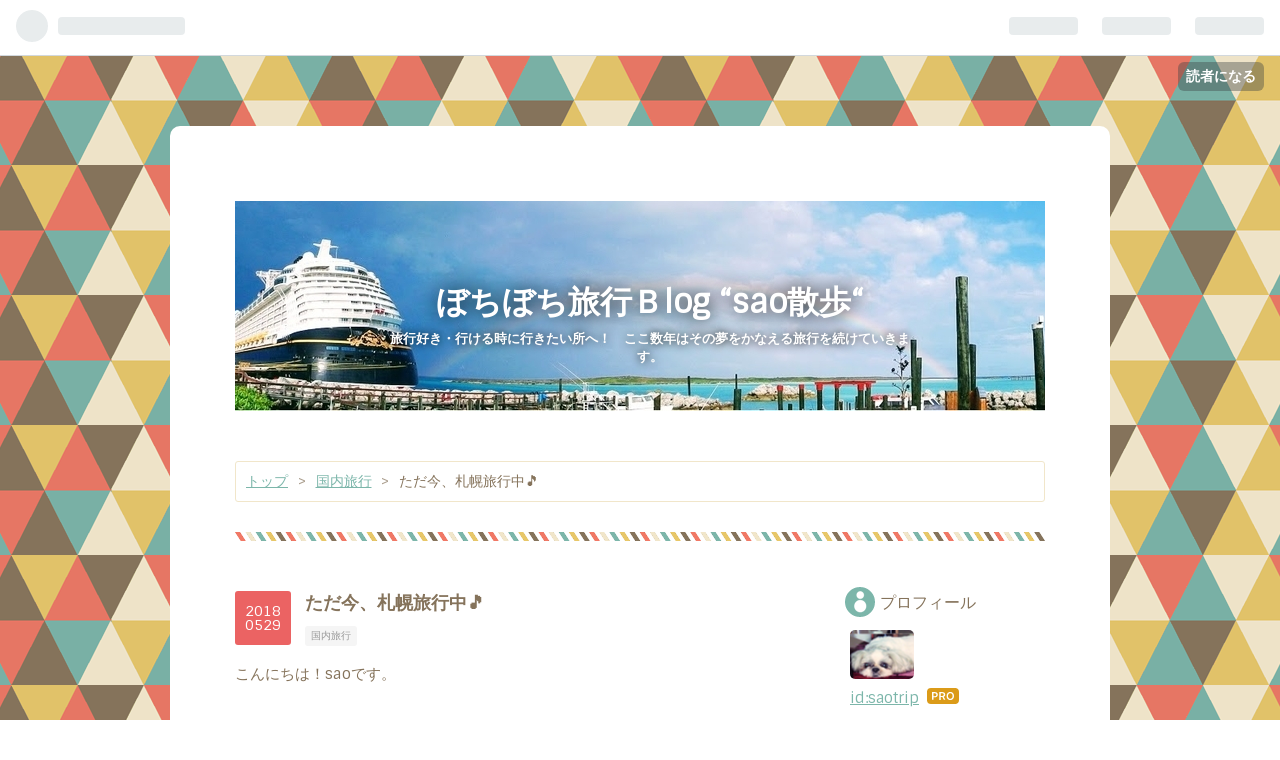

--- FILE ---
content_type: text/html; charset=utf-8
request_url: https://www.saotrip.com/entry/2018/05/29/233015
body_size: 19882
content:
<!DOCTYPE html>
<html
  lang="ja"

data-admin-domain="//blog.hatena.ne.jp"
data-admin-origin="https://blog.hatena.ne.jp"
data-author="saotrip"
data-avail-langs="ja en"
data-blog="saotrip.hatenablog.com"
data-blog-comments-top-is-new="1"
data-blog-host="saotrip.hatenablog.com"
data-blog-is-public="1"
data-blog-name="ぼちぼち旅行Ｂlog  “sao散歩“"
data-blog-owner="saotrip"
data-blog-show-ads=""
data-blog-show-sleeping-ads=""
data-blog-uri="https://www.saotrip.com/"
data-blog-uuid="8599973812273455722"
data-blogs-uri-base="https://www.saotrip.com"
data-brand="pro"
data-data-layer="{&quot;hatenablog&quot;:{&quot;admin&quot;:{},&quot;analytics&quot;:{&quot;brand_property_id&quot;:&quot;&quot;,&quot;measurement_id&quot;:&quot;&quot;,&quot;non_sampling_property_id&quot;:&quot;&quot;,&quot;property_id&quot;:&quot;UA-108659271-1&quot;,&quot;separated_property_id&quot;:&quot;UA-29716941-18&quot;},&quot;blog&quot;:{&quot;blog_id&quot;:&quot;8599973812273455722&quot;,&quot;content_seems_japanese&quot;:&quot;true&quot;,&quot;disable_ads&quot;:&quot;custom_domain&quot;,&quot;enable_ads&quot;:&quot;false&quot;,&quot;enable_keyword_link&quot;:&quot;true&quot;,&quot;entry_show_footer_related_entries&quot;:&quot;true&quot;,&quot;force_pc_view&quot;:&quot;false&quot;,&quot;is_public&quot;:&quot;true&quot;,&quot;is_responsive_view&quot;:&quot;false&quot;,&quot;is_sleeping&quot;:&quot;false&quot;,&quot;lang&quot;:&quot;ja&quot;,&quot;name&quot;:&quot;\u307c\u3061\u307c\u3061\u65c5\u884c\uff22log  \u201csao\u6563\u6b69\u201c&quot;,&quot;owner_name&quot;:&quot;saotrip&quot;,&quot;uri&quot;:&quot;https://www.saotrip.com/&quot;},&quot;brand&quot;:&quot;pro&quot;,&quot;page_id&quot;:&quot;entry&quot;,&quot;permalink_entry&quot;:{&quot;author_name&quot;:&quot;saotrip&quot;,&quot;categories&quot;:&quot;\u56fd\u5185\u65c5\u884c&quot;,&quot;character_count&quot;:499,&quot;date&quot;:&quot;2018-05-29&quot;,&quot;entry_id&quot;:&quot;17391345971649215919&quot;,&quot;first_category&quot;:&quot;\u56fd\u5185\u65c5\u884c&quot;,&quot;hour&quot;:&quot;23&quot;,&quot;title&quot;:&quot;\u305f\u3060\u4eca\u3001\u672d\u5e4c\u65c5\u884c\u4e2d\ud83c\udfb5&quot;,&quot;uri&quot;:&quot;https://www.saotrip.com/entry/2018/05/29/233015&quot;},&quot;pro&quot;:&quot;pro&quot;,&quot;router_type&quot;:&quot;blogs&quot;}}"
data-device="pc"
data-dont-recommend-pro="false"
data-global-domain="https://hatena.blog"
data-globalheader-color="b"
data-globalheader-type="pc"
data-has-touch-view="1"
data-help-url="https://help.hatenablog.com"
data-page="entry"
data-parts-domain="https://hatenablog-parts.com"
data-plus-available="1"
data-pro="true"
data-router-type="blogs"
data-sentry-dsn="https://03a33e4781a24cf2885099fed222b56d@sentry.io/1195218"
data-sentry-environment="production"
data-sentry-sample-rate="0.1"
data-static-domain="https://cdn.blog.st-hatena.com"
data-version="ce040fcbad0d42a5e1cae88990dad0"




  data-initial-state="{}"

  >
  <head prefix="og: http://ogp.me/ns# fb: http://ogp.me/ns/fb# article: http://ogp.me/ns/article#">

  

  

  


  

  <meta name="robots" content="max-image-preview:large" />


  <meta charset="utf-8"/>
  <meta http-equiv="X-UA-Compatible" content="IE=7; IE=9; IE=10; IE=11" />
  <title>ただ今、札幌旅行中🎵 - ぼちぼち旅行Ｂlog  “sao散歩“</title>

  
  <link rel="canonical" href="https://www.saotrip.com/entry/2018/05/29/233015"/>



  

<meta itemprop="name" content="ただ今、札幌旅行中🎵 - ぼちぼち旅行Ｂlog  “sao散歩“"/>

  <meta itemprop="image" content="https://cdn.image.st-hatena.com/image/scale/05035071b40c330e82dbc192062810528fc43418/backend=imagemagick;version=1;width=1300/https%3A%2F%2Fcdn-ak.f.st-hatena.com%2Fimages%2Ffotolife%2Fs%2Fsaotrip%2F20180529%2F20180529231925.jpg"/>


  <meta property="og:title" content="ただ今、札幌旅行中🎵 - ぼちぼち旅行Ｂlog  “sao散歩“"/>
<meta property="og:type" content="article"/>
  <meta property="og:url" content="https://www.saotrip.com/entry/2018/05/29/233015"/>

  <meta property="og:image" content="https://cdn.image.st-hatena.com/image/scale/05035071b40c330e82dbc192062810528fc43418/backend=imagemagick;version=1;width=1300/https%3A%2F%2Fcdn-ak.f.st-hatena.com%2Fimages%2Ffotolife%2Fs%2Fsaotrip%2F20180529%2F20180529231925.jpg"/>

<meta property="og:image:alt" content="ただ今、札幌旅行中🎵 - ぼちぼち旅行Ｂlog  “sao散歩“"/>
    <meta property="og:description" content="こんにちは！saoです。 昨日から2泊3日で札幌旅行に来ています。 今回の旅行は旦那さんのお母さんとのふたり旅😊 女同士、美味しい物を食べてばかりの旅行です。 JALツアーが3月にセールをやってる時に申し込んだので、オプションが格安で付けることが出来ました❗️ 簡単にご紹介です。 藻岩山のロープウェイ 1,700円➡︎100円 小樽のお寿司 5000円➡︎1000円 シャコとニシンが美味しかった〜 ホテルレストランの食事 3500円➡︎500円 1ドリンク付きで更にお得❗️ JRの1日乗車券 500円 千歳空港から札幌の片道だけでもお得。 小樽まで日帰りで行ってきました。 ジンギスカン食べ放題…" />
<meta property="og:site_name" content="ぼちぼち旅行Ｂlog  “sao散歩“"/>

  <meta property="article:published_time" content="2018-05-29T14:30:15Z" />

    <meta property="article:tag" content="国内旅行" />
      <meta name="twitter:card"  content="summary_large_image" />
    <meta name="twitter:image" content="https://cdn.image.st-hatena.com/image/scale/05035071b40c330e82dbc192062810528fc43418/backend=imagemagick;version=1;width=1300/https%3A%2F%2Fcdn-ak.f.st-hatena.com%2Fimages%2Ffotolife%2Fs%2Fsaotrip%2F20180529%2F20180529231925.jpg" />  <meta name="twitter:title" content="ただ今、札幌旅行中🎵 - ぼちぼち旅行Ｂlog  “sao散歩“" />    <meta name="twitter:description" content="こんにちは！saoです。 昨日から2泊3日で札幌旅行に来ています。 今回の旅行は旦那さんのお母さんとのふたり旅😊 女同士、美味しい物を食べてばかりの旅行です。 JALツアーが3月にセールをやってる時に申し込んだので、オプションが格安で付けることが出来ました❗️ 簡単にご紹介です。 藻岩山のロープウェイ 1,700円➡︎…" />  <meta name="twitter:app:name:iphone" content="はてなブログアプリ" />
  <meta name="twitter:app:id:iphone" content="583299321" />
  <meta name="twitter:app:url:iphone" content="hatenablog:///open?uri=https%3A%2F%2Fwww.saotrip.com%2Fentry%2F2018%2F05%2F29%2F233015" />
  
    <meta name="description" content="こんにちは！saoです。 昨日から2泊3日で札幌旅行に来ています。 今回の旅行は旦那さんのお母さんとのふたり旅😊 女同士、美味しい物を食べてばかりの旅行です。 JALツアーが3月にセールをやってる時に申し込んだので、オプションが格安で付けることが出来ました❗️ 簡単にご紹介です。 藻岩山のロープウェイ 1,700円➡︎100円 小樽のお寿司 5000円➡︎1000円 シャコとニシンが美味しかった〜 ホテルレストランの食事 3500円➡︎500円 1ドリンク付きで更にお得❗️ JRの1日乗車券 500円 千歳空港から札幌の片道だけでもお得。 小樽まで日帰りで行ってきました。 ジンギスカン食べ放題…" />
    <meta name="google-site-verification" content="3iRsOG-NHiPDrO1Nxk-DRyvUibtrwchyeTXlgv14Pr4" />
    <meta name="keywords" content="マリオットプラチナ修行,チタン修行,DVC,特典航空券" />


  
<script
  id="embed-gtm-data-layer-loader"
  data-data-layer-page-specific="{&quot;hatenablog&quot;:{&quot;blogs_permalink&quot;:{&quot;has_related_entries_with_elasticsearch&quot;:&quot;true&quot;,&quot;blog_afc_issued&quot;:&quot;false&quot;,&quot;is_blog_sleeping&quot;:&quot;false&quot;,&quot;entry_afc_issued&quot;:&quot;false&quot;,&quot;is_author_pro&quot;:&quot;true&quot;}}}"
>
(function() {
  function loadDataLayer(elem, attrName) {
    if (!elem) { return {}; }
    var json = elem.getAttribute(attrName);
    if (!json) { return {}; }
    return JSON.parse(json);
  }

  var globalVariables = loadDataLayer(
    document.documentElement,
    'data-data-layer'
  );
  var pageSpecificVariables = loadDataLayer(
    document.getElementById('embed-gtm-data-layer-loader'),
    'data-data-layer-page-specific'
  );

  var variables = [globalVariables, pageSpecificVariables];

  if (!window.dataLayer) {
    window.dataLayer = [];
  }

  for (var i = 0; i < variables.length; i++) {
    window.dataLayer.push(variables[i]);
  }
})();
</script>

<!-- Google Tag Manager -->
<script>(function(w,d,s,l,i){w[l]=w[l]||[];w[l].push({'gtm.start':
new Date().getTime(),event:'gtm.js'});var f=d.getElementsByTagName(s)[0],
j=d.createElement(s),dl=l!='dataLayer'?'&l='+l:'';j.async=true;j.src=
'https://www.googletagmanager.com/gtm.js?id='+i+dl;f.parentNode.insertBefore(j,f);
})(window,document,'script','dataLayer','GTM-P4CXTW');</script>
<!-- End Google Tag Manager -->











  <link rel="shortcut icon" href="https://www.saotrip.com/icon/favicon">
<link rel="apple-touch-icon" href="https://www.saotrip.com/icon/touch">
<link rel="icon" sizes="192x192" href="https://www.saotrip.com/icon/link">

  

<link rel="alternate" type="application/atom+xml" title="Atom" href="https://www.saotrip.com/feed"/>
<link rel="alternate" type="application/rss+xml" title="RSS2.0" href="https://www.saotrip.com/rss"/>

  <link rel="alternate" type="application/json+oembed" href="https://hatena.blog/oembed?url=https%3A%2F%2Fwww.saotrip.com%2Fentry%2F2018%2F05%2F29%2F233015&amp;format=json" title="oEmbed Profile of ただ今、札幌旅行中🎵"/>
<link rel="alternate" type="text/xml+oembed" href="https://hatena.blog/oembed?url=https%3A%2F%2Fwww.saotrip.com%2Fentry%2F2018%2F05%2F29%2F233015&amp;format=xml" title="oEmbed Profile of ただ今、札幌旅行中🎵"/>
  
  <link rel="author" href="http://www.hatena.ne.jp/saotrip/">

  

  
      <link rel="preload" href="https://cdn-ak.f.st-hatena.com/images/fotolife/s/saotrip/20201104/20201104124905.jpg" as="image"/>
      <link rel="preload" href="https://cdn-ak.f.st-hatena.com/images/fotolife/s/saotrip/20180529/20180529231925.jpg" as="image"/>


  
    
<link rel="stylesheet" type="text/css" href="https://cdn.blog.st-hatena.com/css/blog.css?version=ce040fcbad0d42a5e1cae88990dad0"/>

    
  <link rel="stylesheet" type="text/css" href="https://usercss.blog.st-hatena.com/blog_style/8599973812273455722/8fbbe2d7c30506312f7763564f6de5e43962147b"/>
  
  

  

  
<script> </script>

  
<style>
  div#google_afc_user,
  div.google-afc-user-container,
  div.google_afc_image,
  div.google_afc_blocklink {
      display: block !important;
  }
</style>


  

  
    <script type="application/ld+json">{"@context":"http://schema.org","@type":"Article","dateModified":"2020-05-05T22:07:39+09:00","datePublished":"2018-05-29T23:30:15+09:00","description":"こんにちは！saoです。 昨日から2泊3日で札幌旅行に来ています。 今回の旅行は旦那さんのお母さんとのふたり旅😊 女同士、美味しい物を食べてばかりの旅行です。 JALツアーが3月にセールをやってる時に申し込んだので、オプションが格安で付けることが出来ました❗️ 簡単にご紹介です。 藻岩山のロープウェイ 1,700円➡︎100円 小樽のお寿司 5000円➡︎1000円 シャコとニシンが美味しかった〜 ホテルレストランの食事 3500円➡︎500円 1ドリンク付きで更にお得❗️ JRの1日乗車券 500円 千歳空港から札幌の片道だけでもお得。 小樽まで日帰りで行ってきました。 ジンギスカン食べ放題…","headline":"ただ今、札幌旅行中🎵","image":["https://cdn-ak.f.st-hatena.com/images/fotolife/s/saotrip/20180529/20180529231925.jpg"],"mainEntityOfPage":{"@id":"https://www.saotrip.com/entry/2018/05/29/233015","@type":"WebPage"}}</script>

  

  <script data-ad-client="ca-pub-4108847046054321" async src="https://pagead2.googlesyndication.com/pagead/js/adsbygoogle.js"></script>

</head>

  <body class="page-entry header-image-enable enable-top-editarea enable-bottom-editarea category-国内旅行 globalheader-ng-enabled">
    

<div id="globalheader-container"
  data-brand="hatenablog"
  
  >
  <iframe id="globalheader" height="37" frameborder="0" allowTransparency="true"></iframe>
</div>


  
  
  
    <nav class="
      blog-controlls
      
    ">
      <div class="blog-controlls-blog-icon">
        <a href="https://www.saotrip.com/">
          <img src="https://cdn.image.st-hatena.com/image/square/51df0858d088657ef01bc9c6fbe8f7b6048eaac5/backend=imagemagick;height=128;version=1;width=128/https%3A%2F%2Fcdn.user.blog.st-hatena.com%2Fcustom_blog_icon%2F139053641%2F1514207656799168" alt="ぼちぼち旅行Ｂlog  “sao散歩“"/>
        </a>
      </div>
      <div class="blog-controlls-title">
        <a href="https://www.saotrip.com/">ぼちぼち旅行Ｂlog  “sao散歩“</a>
      </div>
      <a href="https://blog.hatena.ne.jp/saotrip/saotrip.hatenablog.com/subscribe?utm_campaign=subscribe_blog&amp;utm_medium=button&amp;utm_source=blogs_topright_button" class="blog-controlls-subscribe-btn test-blog-header-controlls-subscribe">
        読者になる
      </a>
    </nav>
  

  <div id="container">
    <div id="container-inner">
      <header id="blog-title" data-brand="hatenablog">
  <div id="blog-title-inner" style="background-image: url('https://cdn-ak.f.st-hatena.com/images/fotolife/s/saotrip/20201104/20201104124905.jpg'); background-position: center -41px;">
    <div id="blog-title-content">
      <h1 id="title"><a href="https://www.saotrip.com/">ぼちぼち旅行Ｂlog  “sao散歩“</a></h1>
      
        <h2 id="blog-description">旅行好き・行ける時に行きたい所へ！　ここ数年はその夢をかなえる旅行を続けていきます。</h2>
      
    </div>
  </div>
</header>

      
  <div id="top-editarea">
    <link type="text/css" rel="stylesheet" href="https://hatena.wackwack.net/v1.1/css/fulldisplay.min.css"/>
<script async src="//pagead2.googlesyndication.com/pagead/js/adsbygoogle.js"></script>
<script>
     (adsbygoogle = window.adsbygoogle || []).push({
          google_ad_client: "ca-pub-4108847046054321",
          enable_page_level_ads: true
     });
</script>

<style type="text/css">


/* 斜体表示を蛍光ペン（黄）風に */
article em{
font-weight:bold;
font-style: normal;
margin:0 0.1em;
padding:0.1em 0.2em;
background:#fcfc60 !important;
background:linear-gradient(to bottom, transparent 60%, rgba(252,252,84,0.8) 60%) !important;
}
/* iタグは斜体*/
article i{
font-style:oblique !important;
}

/* アンダーライン表示を蛍光ペン（緑）風に */
article u{
font-weight:bold;
text-decoration: none;
margin:0 0.1em;
padding:0.1em 0.2em;
background:#fcfc60 !important;
background:linear-gradient(to bottom, transparent 60%, rgba(102,255,204,1) 60%) !important;
}

</style>
  </div>


      
          <div id="top-box">
    <div class="breadcrumb" data-test-id="breadcrumb">
      <div class="breadcrumb-inner">
        <a class="breadcrumb-link" href="https://www.saotrip.com/"><span>トップ</span></a>          <span class="breadcrumb-gt">&gt;</span>          <span class="breadcrumb-child">            <a class="breadcrumb-child-link" href="https://www.saotrip.com/archive/category/%E5%9B%BD%E5%86%85%E6%97%85%E8%A1%8C"><span>国内旅行</span></a>          </span>            <span class="breadcrumb-gt">&gt;</span>          <span class="breadcrumb-child">            <span>ただ今、札幌旅行中🎵</span>          </span>      </div>
    </div>
  </div>
  <script type="application/ld+json" class="test-breadcrumb-json-ld">
    {"itemListElement":[{"position":1,"item":{"@id":"https://www.saotrip.com/","name":"トップ"},"@type":"ListItem"},{"item":{"name":"国内旅行","@id":"https://www.saotrip.com/archive/category/%E5%9B%BD%E5%86%85%E6%97%85%E8%A1%8C"},"@type":"ListItem","position":2}],"@context":"http://schema.org","@type":"BreadcrumbList"}
  </script>
      
      




<div id="content" class="hfeed"
  
  >
  <div id="content-inner">
    <div id="wrapper">
      <div id="main">
        <div id="main-inner">
          

          



          
  
  <!-- google_ad_section_start -->
  <!-- rakuten_ad_target_begin -->
  
  
  

  

  
    
      
        <article class="entry hentry test-hentry js-entry-article date-first autopagerize_page_element chars-800 words-100 mode-html entry-odd" id="entry-17391345971649215919" data-keyword-campaign="" data-uuid="17391345971649215919" data-publication-type="entry">
  <div class="entry-inner">
    <header class="entry-header">
  
    <div class="date entry-date first">
    <a href="https://www.saotrip.com/archive/2018/05/29" rel="nofollow">
      <time datetime="2018-05-29T14:30:15Z" title="2018-05-29T14:30:15Z">
        <span class="date-year">2018</span><span class="hyphen">-</span><span class="date-month">05</span><span class="hyphen">-</span><span class="date-day">29</span>
      </time>
    </a>
      </div>
  <h1 class="entry-title">
  <a href="https://www.saotrip.com/entry/2018/05/29/233015" class="entry-title-link bookmark">ただ今、札幌旅行中🎵</a>
</h1>

  
  

  <div class="entry-categories categories">
    
    <a href="https://www.saotrip.com/archive/category/%E5%9B%BD%E5%86%85%E6%97%85%E8%A1%8C" class="entry-category-link category-国内旅行">国内旅行</a>
    
  </div>


  

  

</header>

    


    <div class="entry-content hatenablog-entry">
  
    <p>こんにちは！saoです。</p>
<p> </p>
<p>昨日から2泊3日で札幌旅行に来ています。</p>
<p>今回の旅行は旦那さんのお母さんとのふたり旅😊</p>
<p>女同士、美味しい物を食べてばかりの旅行です。</p>
<p><a class="keyword" href="http://d.hatena.ne.jp/keyword/JAL">JAL</a>ツアーが3月にセールをやってる時に申し込んだので、オプションが格安で付けることが出来ました❗️</p>
<p>簡単にご紹介です。</p>
<p> </p>
<p>藻岩山のロープウェイ 1,700円➡︎100円</p>
<p><img class="hatena-fotolife" title="f:id:saotrip:20180529231925j:image" src="https://cdn-ak.f.st-hatena.com/images/fotolife/s/saotrip/20180529/20180529231925.jpg" alt="f:id:saotrip:20180529231925j:image" /></p>
<p>小樽のお寿司 5000円➡︎1000円</p>
<p><img class="hatena-fotolife" title="f:id:saotrip:20180529231946j:image" src="https://cdn-ak.f.st-hatena.com/images/fotolife/s/saotrip/20180529/20180529231946.jpg" alt="f:id:saotrip:20180529231946j:image" /></p>
<p>シャコとニシンが美味しかった〜</p>
<p> </p>
<p>ホテルレストランの食事 3500円➡︎500円</p>
<p><img class="hatena-fotolife" title="f:id:saotrip:20180529232010j:image" src="https://cdn-ak.f.st-hatena.com/images/fotolife/s/saotrip/20180529/20180529232010.jpg" alt="f:id:saotrip:20180529232010j:image" /></p>
<p>1ドリンク付きで更にお得❗️</p>
<p> </p>
<p>JRの1日乗車券 500円</p>
<p><img class="hatena-fotolife" title="f:id:saotrip:20180529232050j:image" src="https://cdn-ak.f.st-hatena.com/images/fotolife/s/saotrip/20180529/20180529232050.jpg" alt="f:id:saotrip:20180529232050j:image" /></p>
<p>千歳空港から札幌の片道だけでもお得。</p>
<p>小樽まで日帰りで行ってきました。</p>
<p> </p>
<p><a class="keyword" href="http://d.hatena.ne.jp/keyword/%A5%B8%A5%F3%A5%AE%A5%B9%A5%AB%A5%F3">ジンギスカン</a>食べ放題3500円➡︎500円</p>
<p><img class="hatena-fotolife" title="f:id:saotrip:20180529232418j:image" src="https://cdn-ak.f.st-hatena.com/images/fotolife/s/saotrip/20180529/20180529232418.jpg" alt="f:id:saotrip:20180529232418j:image" /></p>
<p>海鮮焼きとお寿司まで付いています。</p>
<p>などなど、本当にお得で楽しめる旅行になりました。</p>
<p> </p>
<p>初日は曇りがちだった天気も今日は快晴でした。</p>
<p>昼間なら長袖のシャツで<a class="keyword" href="http://d.hatena.ne.jp/keyword/%BE%E5%C3%E5">上着</a>がなしで丁度良かったです。</p>
<p> </p>
<p>明日は、札幌市内を観光して帰ります。</p>
<p>ラーメンも食べたいし、ホッケ定食も食べたい！</p>
<p>ソフトクリームも食べなければ！</p>
<p>とどこまで食べられるかお腹と相談しなければ、、、</p>
<p> </p>
<p>では、また〜(^^)/</p>
<p><img class="hatena-fotolife" title="f:id:saotrip:20180529233000j:image" src="https://cdn-ak.f.st-hatena.com/images/fotolife/s/saotrip/20180529/20180529233000.jpg" alt="f:id:saotrip:20180529233000j:image" /></p>
<p> </p>
<p> </p>
    
    




    

  
</div>

    
  <footer class="entry-footer">
    
    <div class="entry-tags-wrapper">
  <div class="entry-tags">  </div>
</div>

    <p class="entry-footer-section track-inview-by-gtm" data-gtm-track-json="{&quot;area&quot;: &quot;finish_reading&quot;}">
  <span class="author vcard"><span class="fn" data-load-nickname="1" data-user-name="saotrip" >saotrip</span></span>
  <span class="entry-footer-time"><a href="https://www.saotrip.com/entry/2018/05/29/233015"><time data-relative datetime="2018-05-29T14:30:15Z" title="2018-05-29T14:30:15Z" class="updated">2018-05-29 23:30</time></a></span>
  
  
  
    <span class="
      entry-footer-subscribe
      
    " data-test-blog-controlls-subscribe>
      <a href="https://blog.hatena.ne.jp/saotrip/saotrip.hatenablog.com/subscribe?utm_medium=button&amp;utm_source=blogs_entry_footer&amp;utm_campaign=subscribe_blog">
        読者になる
      </a>
    </span>
  
</p>

    
  <div
    class="hatena-star-container"
    data-hatena-star-container
    data-hatena-star-url="https://www.saotrip.com/entry/2018/05/29/233015"
    data-hatena-star-title="ただ今、札幌旅行中🎵"
    data-hatena-star-variant="profile-icon"
    data-hatena-star-profile-url-template="https://blog.hatena.ne.jp/{username}/"
  ></div>


    
<div class="social-buttons">
  
  
    <div class="social-button-item">
      <a href="https://b.hatena.ne.jp/entry/s/www.saotrip.com/entry/2018/05/29/233015" class="hatena-bookmark-button" data-hatena-bookmark-url="https://www.saotrip.com/entry/2018/05/29/233015" data-hatena-bookmark-layout="vertical-balloon" data-hatena-bookmark-lang="ja" title="この記事をはてなブックマークに追加"><img src="https://b.st-hatena.com/images/entry-button/button-only.gif" alt="この記事をはてなブックマークに追加" width="20" height="20" style="border: none;" /></a>
    </div>
  
  
  
    
    
    <div class="social-button-item">
      <a
          class="entry-share-button entry-share-button-twitter test-share-button-twitter"
          href="https://x.com/intent/tweet?text=%E3%81%9F%E3%81%A0%E4%BB%8A%E3%80%81%E6%9C%AD%E5%B9%8C%E6%97%85%E8%A1%8C%E4%B8%AD%F0%9F%8E%B5+-+%E3%81%BC%E3%81%A1%E3%81%BC%E3%81%A1%E6%97%85%E8%A1%8C%EF%BC%A2log++%E2%80%9Csao%E6%95%A3%E6%AD%A9%E2%80%9C&amp;url=https%3A%2F%2Fwww.saotrip.com%2Fentry%2F2018%2F05%2F29%2F233015"
          title="X（Twitter）で投稿する"
        ></a>
    </div>
  
  
  
    <span>
      <div class="line-it-button" style="display: none;" data-type="share-e" data-lang="ja" ></div>
      <script src="//scdn.line-apps.com/n/line_it/thirdparty/loader.min.js" async="async" defer="defer" ></script>
    </span>
  
  
  
  
</div>

    

    <div class="customized-footer">
      

        

          <div class="entry-footer-modules" id="entry-footer-secondary-modules">      
<div class="hatena-module hatena-module-related-entries" >
      
  <!-- Hatena-Epic-has-related-entries-with-elasticsearch:true -->
  <div class="hatena-module-title">
    関連記事
  </div>
  <div class="hatena-module-body">
    <ul class="related-entries hatena-urllist urllist-with-thumbnails">
  
  
    
    <li class="urllist-item related-entries-item">
      <div class="urllist-item-inner related-entries-item-inner">
        
          
                      <a class="urllist-image-link related-entries-image-link" href="https://www.saotrip.com/entry/2023/08/08/105908">
  <img alt="2023年6月　ワイキキ・アウラニ旅行　 ～　6泊8日の旅行代金はこんな感じでした。　～" src="https://cdn.image.st-hatena.com/image/square/df2c9c16f7c7f5c66d98a722485acf1cb200a52e/backend=imagemagick;height=100;version=1;width=100/https%3A%2F%2Fcdn-ak.f.st-hatena.com%2Fimages%2Ffotolife%2Fs%2Fsaotrip%2F20230808%2F20230808105813.jpg" class="urllist-image related-entries-image" title="2023年6月　ワイキキ・アウラニ旅行　 ～　6泊8日の旅行代金はこんな感じでした。　～" width="100" height="100" loading="lazy">
</a>
            <div class="urllist-date-link related-entries-date-link">
  <a href="https://www.saotrip.com/archive/2023/08/08" rel="nofollow">
    <time datetime="2023-08-08T01:59:08Z" title="2023年8月8日">
      2023-08-08
    </time>
  </a>
</div>

          <a href="https://www.saotrip.com/entry/2023/08/08/105908" class="urllist-title-link related-entries-title-link  urllist-title related-entries-title">2023年6月 ワイキキ・アウラニ旅行 ～ 6泊8日の旅行代金はこんな感じでした。 ～</a>




          
          

                      <div class="urllist-entry-body related-entries-entry-body">こんにちは！saoです。 6月に行ったワイキキ・アウラニ旅行にど…</div>
      </div>
    </li>
  
    
    <li class="urllist-item related-entries-item">
      <div class="urllist-item-inner related-entries-item-inner">
        
          
                      <a class="urllist-image-link related-entries-image-link" href="https://www.saotrip.com/entry/2022/10/21/202625">
  <img alt="”全国から大阪いらっしゃい””は大阪シェラトンのお得度がスゴイ！　売り切れ寸前です！" src="https://cdn.image.st-hatena.com/image/square/229aed06d33dc9f8db48b1321fcf03e32928acfb/backend=imagemagick;height=100;version=1;width=100/https%3A%2F%2Fcdn-ak.f.st-hatena.com%2Fimages%2Ffotolife%2Fs%2Fsaotrip%2F20221021%2F20221021111000.jpg" class="urllist-image related-entries-image" title="”全国から大阪いらっしゃい””は大阪シェラトンのお得度がスゴイ！　売り切れ寸前です！" width="100" height="100" loading="lazy">
</a>
            <div class="urllist-date-link related-entries-date-link">
  <a href="https://www.saotrip.com/archive/2022/10/21" rel="nofollow">
    <time datetime="2022-10-21T11:26:25Z" title="2022年10月21日">
      2022-10-21
    </time>
  </a>
</div>

          <a href="https://www.saotrip.com/entry/2022/10/21/202625" class="urllist-title-link related-entries-title-link  urllist-title related-entries-title">”全国から大阪いらっしゃい””は大阪シェラトンのお得度がスゴイ！ 売り切れ寸前です！</a>




          
          

                      <div class="urllist-entry-body related-entries-entry-body">こんにちは！saoです。 10月20日から東京も全国旅行支援割が始…</div>
      </div>
    </li>
  
    
    <li class="urllist-item related-entries-item">
      <div class="urllist-item-inner related-entries-item-inner">
        
          
                      <a class="urllist-image-link related-entries-image-link" href="https://www.saotrip.com/entry/2021/06/23/100600">
  <img alt="”東京マリオット”からお高いけどお得過ぎるプランが出ています。" src="https://cdn.image.st-hatena.com/image/square/613fffd57899cfcdee6e973a7178d994bfb8a621/backend=imagemagick;height=100;version=1;width=100/https%3A%2F%2Fcdn-ak.f.st-hatena.com%2Fimages%2Ffotolife%2Fs%2Fsaotrip%2F20210622%2F20210622211406.jpg" class="urllist-image related-entries-image" title="”東京マリオット”からお高いけどお得過ぎるプランが出ています。" width="100" height="100" loading="lazy">
</a>
            <div class="urllist-date-link related-entries-date-link">
  <a href="https://www.saotrip.com/archive/2021/06/23" rel="nofollow">
    <time datetime="2021-06-23T01:06:00Z" title="2021年6月23日">
      2021-06-23
    </time>
  </a>
</div>

          <a href="https://www.saotrip.com/entry/2021/06/23/100600" class="urllist-title-link related-entries-title-link  urllist-title related-entries-title">”東京マリオット”からお高いけどお得過ぎるプランが出ています。</a>




          
          

                      <div class="urllist-entry-body related-entries-entry-body">こんにちは！saoです。 コロナ禍で宿泊客が激減しているホテル…</div>
      </div>
    </li>
  
    
    <li class="urllist-item related-entries-item">
      <div class="urllist-item-inner related-entries-item-inner">
        
          
                      <a class="urllist-image-link related-entries-image-link" href="https://www.saotrip.com/entry/2020/09/18/233537">
  <img alt="「大阪府　少人数飲食利用店応援キャンペーン」一休レストランでスタート！　2人で行ってお得なお店を紹介します。" src="https://cdn.image.st-hatena.com/image/square/3c7c636e44408965cfa61b3556083afeeca25cd0/backend=imagemagick;height=100;version=1;width=100/https%3A%2F%2Fcdn-ak.f.st-hatena.com%2Fimages%2Ffotolife%2Fs%2Fsaotrip%2F20200918%2F20200918224459.jpg" class="urllist-image related-entries-image" title="「大阪府　少人数飲食利用店応援キャンペーン」一休レストランでスタート！　2人で行ってお得なお店を紹介します。" width="100" height="100" loading="lazy">
</a>
            <div class="urllist-date-link related-entries-date-link">
  <a href="https://www.saotrip.com/archive/2020/09/18" rel="nofollow">
    <time datetime="2020-09-18T14:35:37Z" title="2020年9月18日">
      2020-09-18
    </time>
  </a>
</div>

          <a href="https://www.saotrip.com/entry/2020/09/18/233537" class="urllist-title-link related-entries-title-link  urllist-title related-entries-title">「大阪府 少人数飲食利用店応援キャンペーン」一休レストランでスタート！ 2人で行ってお得なお店を紹介…</a>




          
          

                      <div class="urllist-entry-body related-entries-entry-body">こんにちは！saoです。 引用：最大53％OFF！レストラン予約も一…</div>
      </div>
    </li>
  
    
    <li class="urllist-item related-entries-item">
      <div class="urllist-item-inner related-entries-item-inner">
        
          
                      <a class="urllist-image-link related-entries-image-link" href="https://www.saotrip.com/entry/2020/09/08/222114">
  <img alt="ウェスティン淡路のレストランを紹介します♪②　朝食券＆マリオット会員割引でのお得は9月末まで・・・" src="https://cdn.image.st-hatena.com/image/square/afe5298c0395e7f8045b955ea72edb2385cd588f/backend=imagemagick;height=100;version=1;width=100/https%3A%2F%2Fcdn-ak.f.st-hatena.com%2Fimages%2Ffotolife%2Fs%2Fsaotrip%2F20200908%2F20200908121111.jpg" class="urllist-image related-entries-image" title="ウェスティン淡路のレストランを紹介します♪②　朝食券＆マリオット会員割引でのお得は9月末まで・・・" width="100" height="100" loading="lazy">
</a>
            <div class="urllist-date-link related-entries-date-link">
  <a href="https://www.saotrip.com/archive/2020/09/08" rel="nofollow">
    <time datetime="2020-09-08T13:21:14Z" title="2020年9月8日">
      2020-09-08
    </time>
  </a>
</div>

          <a href="https://www.saotrip.com/entry/2020/09/08/222114" class="urllist-title-link related-entries-title-link  urllist-title related-entries-title">ウェスティン淡路のレストランを紹介します♪② 朝食券＆マリオット会員割引でのお得は9月末まで・・・</a>




          
          

                      <div class="urllist-entry-body related-entries-entry-body">こんにちは！saoです。 ウェスティン淡路のレストランはホテル…</div>
      </div>
    </li>
  
</ul>

  </div>
</div>
  </div>
        
  <div class="entry-footer-html"><script async src="//pagead2.googlesyndication.com/pagead/js/adsbygoogle.js"></script>
<ins class="adsbygoogle"
     style="display:block"
     data-ad-format="autorelaxed"
     data-ad-client="ca-pub-4108847046054321"
     data-ad-slot="1227267710"></ins>
<script>
     (adsbygoogle = window.adsbygoogle || []).push({});
</script></div>


      
    </div>
    
  <div class="comment-box js-comment-box">
    
      <a class="leave-comment-title js-leave-comment-title">コメントを書く</a>
    
    <ul class="comment js-comment">
      <li class="read-more-comments" style="display: none;"><a>もっと読む</a></li>
    </ul>
    
  </div>

  </footer>

  </div>
</article>

      
      
    
  

  
  <!-- rakuten_ad_target_end -->
  <!-- google_ad_section_end -->
  
  
  
  <div class="pager pager-permalink permalink">
    
      
      <span class="pager-prev">
        <a href="https://www.saotrip.com/entry/2018/05/31/223634" rel="prev">
          <span class="pager-arrow">&laquo; </span>
          2018年5月札幌・小樽旅行　～　JALダイナ…
        </a>
      </span>
    
    
      
      <span class="pager-next">
        <a href="https://www.saotrip.com/entry/2018/05/28/120000" rel="next">
          2018年4月 DCL&amp;WDW旅行記㉒　～　クルーズ…
          <span class="pager-arrow"> &raquo;</span>
        </a>
      </span>
    
  </div>


  



        </div>
      </div>

      <aside id="box1">
  <div id="box1-inner">
  </div>
</aside>

    </div><!-- #wrapper -->

    
<aside id="box2">
  
  <div id="box2-inner">
    
      

<div class="hatena-module hatena-module-profile">
  <div class="hatena-module-title">
    プロフィール
  </div>
  <div class="hatena-module-body">
    
    <a href="https://www.saotrip.com/about" class="profile-icon-link">
      <img src="https://cdn.profile-image.st-hatena.com/users/saotrip/profile.png?1498291613"
      alt="id:saotrip" class="profile-icon" />
    </a>
    

    
    <span class="id">
      <a href="https://www.saotrip.com/about" class="hatena-id-link"><span data-load-nickname="1" data-user-name="saotrip">id:saotrip</span></a>
      
  
  
    <a href="https://blog.hatena.ne.jp/-/pro?plus_via=blog_plus_badge&amp;utm_source=pro_badge&amp;utm_medium=referral&amp;utm_campaign=register_pro" title="はてなブログPro"><i class="badge-type-pro">はてなブログPro</i></a>
  


    </span>
    

    

    

    
      <div class="hatena-follow-button-box btn-subscribe js-hatena-follow-button-box"
  
  >

  <a href="#" class="hatena-follow-button js-hatena-follow-button">
    <span class="subscribing">
      <span class="foreground">読者です</span>
      <span class="background">読者をやめる</span>
    </span>
    <span class="unsubscribing" data-track-name="profile-widget-subscribe-button" data-track-once>
      <span class="foreground">読者になる</span>
      <span class="background">読者になる</span>
    </span>
  </a>
  <div class="subscription-count-box js-subscription-count-box">
    <i></i>
    <u></u>
    <span class="subscription-count js-subscription-count">
    </span>
  </div>
</div>

    

    

    <div class="profile-about">
      <a href="https://www.saotrip.com/about">このブログについて</a>
    </div>

  </div>
</div>

    
      <div class="hatena-module hatena-module-search-box">
  <div class="hatena-module-title">
    検索
  </div>
  <div class="hatena-module-body">
    <form class="search-form" role="search" action="https://www.saotrip.com/search" method="get">
  <input type="text" name="q" class="search-module-input" value="" placeholder="記事を検索" required>
  <input type="submit" value="検索" class="search-module-button" />
</form>

  </div>
</div>

    
      <div class="hatena-module hatena-module-recent-entries ">
  <div class="hatena-module-title">
    <a href="https://www.saotrip.com/archive">
      最新記事
    </a>
  </div>
  <div class="hatena-module-body">
    <ul class="recent-entries hatena-urllist ">
  
  
    
    <li class="urllist-item recent-entries-item">
      <div class="urllist-item-inner recent-entries-item-inner">
        
          
          
          <a href="https://www.saotrip.com/entry/2026/01/16/140000" class="urllist-title-link recent-entries-title-link  urllist-title recent-entries-title">2025年11月 カリフォルニアディズニー＆モニュメントバレー周遊旅行記④ ２日目・後半　午後から夜まで楽しむ、アドベンチャーパーク後半戦</a>




          
          

                </div>
    </li>
  
    
    <li class="urllist-item recent-entries-item">
      <div class="urllist-item-inner recent-entries-item-inner">
        
          
          
          <a href="https://www.saotrip.com/entry/2026/01/14/101004" class="urllist-title-link recent-entries-title-link  urllist-title recent-entries-title">2025年11月 カリフォルニアディズニー＆モニュメントバレー周遊旅行記③ ２日目・前半　朝一が勝負！クリスマスシーズンのアドベンチャーパーク</a>




          
          

                </div>
    </li>
  
    
    <li class="urllist-item recent-entries-item">
      <div class="urllist-item-inner recent-entries-item-inner">
        
          
          
          <a href="https://www.saotrip.com/entry/2026/01/12/221109" class="urllist-title-link recent-entries-title-link  urllist-title recent-entries-title">2025年11月 カリフォルニアディズニー＆モニュメントバレー周遊旅行記② 1日目・後半　到着日から閉園まで！クリスマスシーズンのディズニーランド</a>




          
          

                </div>
    </li>
  
    
    <li class="urllist-item recent-entries-item">
      <div class="urllist-item-inner recent-entries-item-inner">
        
          
          
          <a href="https://www.saotrip.com/entry/2026/01/09/000758" class="urllist-title-link recent-entries-title-link  urllist-title recent-entries-title">2025年11月 カリフォルニアディズニー＆モニュメントバレー周遊旅行記①　１日目 前半：出発は関西空港から　KIX Lounge Premium初体験</a>




          
          

                </div>
    </li>
  
    
    <li class="urllist-item recent-entries-item">
      <div class="urllist-item-inner recent-entries-item-inner">
        
          
          
          <a href="https://www.saotrip.com/entry/2026/01/05/211644" class="urllist-title-link recent-entries-title-link  urllist-title recent-entries-title">2026年はどこへ行く？今年の海外旅行予定あれこれ</a>




          
          

                </div>
    </li>
  
</ul>

      </div>
</div>

    
      

<div class="hatena-module hatena-module-archive" data-archive-type="default" data-archive-url="https://www.saotrip.com/archive">
  <div class="hatena-module-title">
    <a href="https://www.saotrip.com/archive">月別アーカイブ</a>
  </div>
  <div class="hatena-module-body">
    
      
        <ul class="hatena-urllist">
          
            <li class="archive-module-year archive-module-year-hidden" data-year="2026">
              <div class="archive-module-button">
                <span class="archive-module-hide-button">▼</span>
                <span class="archive-module-show-button">▶</span>
              </div>
              <a href="https://www.saotrip.com/archive/2026" class="archive-module-year-title archive-module-year-2026">
                2026
              </a>
              <ul class="archive-module-months">
                
                  <li class="archive-module-month">
                    <a href="https://www.saotrip.com/archive/2026/01" class="archive-module-month-title archive-module-month-2026-1">
                      2026 / 1
                    </a>
                  </li>
                
              </ul>
            </li>
          
            <li class="archive-module-year archive-module-year-hidden" data-year="2025">
              <div class="archive-module-button">
                <span class="archive-module-hide-button">▼</span>
                <span class="archive-module-show-button">▶</span>
              </div>
              <a href="https://www.saotrip.com/archive/2025" class="archive-module-year-title archive-module-year-2025">
                2025
              </a>
              <ul class="archive-module-months">
                
                  <li class="archive-module-month">
                    <a href="https://www.saotrip.com/archive/2025/12" class="archive-module-month-title archive-module-month-2025-12">
                      2025 / 12
                    </a>
                  </li>
                
                  <li class="archive-module-month">
                    <a href="https://www.saotrip.com/archive/2025/11" class="archive-module-month-title archive-module-month-2025-11">
                      2025 / 11
                    </a>
                  </li>
                
                  <li class="archive-module-month">
                    <a href="https://www.saotrip.com/archive/2025/10" class="archive-module-month-title archive-module-month-2025-10">
                      2025 / 10
                    </a>
                  </li>
                
                  <li class="archive-module-month">
                    <a href="https://www.saotrip.com/archive/2025/09" class="archive-module-month-title archive-module-month-2025-9">
                      2025 / 9
                    </a>
                  </li>
                
                  <li class="archive-module-month">
                    <a href="https://www.saotrip.com/archive/2025/08" class="archive-module-month-title archive-module-month-2025-8">
                      2025 / 8
                    </a>
                  </li>
                
                  <li class="archive-module-month">
                    <a href="https://www.saotrip.com/archive/2025/07" class="archive-module-month-title archive-module-month-2025-7">
                      2025 / 7
                    </a>
                  </li>
                
                  <li class="archive-module-month">
                    <a href="https://www.saotrip.com/archive/2025/06" class="archive-module-month-title archive-module-month-2025-6">
                      2025 / 6
                    </a>
                  </li>
                
                  <li class="archive-module-month">
                    <a href="https://www.saotrip.com/archive/2025/05" class="archive-module-month-title archive-module-month-2025-5">
                      2025 / 5
                    </a>
                  </li>
                
                  <li class="archive-module-month">
                    <a href="https://www.saotrip.com/archive/2025/04" class="archive-module-month-title archive-module-month-2025-4">
                      2025 / 4
                    </a>
                  </li>
                
                  <li class="archive-module-month">
                    <a href="https://www.saotrip.com/archive/2025/03" class="archive-module-month-title archive-module-month-2025-3">
                      2025 / 3
                    </a>
                  </li>
                
                  <li class="archive-module-month">
                    <a href="https://www.saotrip.com/archive/2025/02" class="archive-module-month-title archive-module-month-2025-2">
                      2025 / 2
                    </a>
                  </li>
                
                  <li class="archive-module-month">
                    <a href="https://www.saotrip.com/archive/2025/01" class="archive-module-month-title archive-module-month-2025-1">
                      2025 / 1
                    </a>
                  </li>
                
              </ul>
            </li>
          
            <li class="archive-module-year archive-module-year-hidden" data-year="2024">
              <div class="archive-module-button">
                <span class="archive-module-hide-button">▼</span>
                <span class="archive-module-show-button">▶</span>
              </div>
              <a href="https://www.saotrip.com/archive/2024" class="archive-module-year-title archive-module-year-2024">
                2024
              </a>
              <ul class="archive-module-months">
                
                  <li class="archive-module-month">
                    <a href="https://www.saotrip.com/archive/2024/12" class="archive-module-month-title archive-module-month-2024-12">
                      2024 / 12
                    </a>
                  </li>
                
                  <li class="archive-module-month">
                    <a href="https://www.saotrip.com/archive/2024/11" class="archive-module-month-title archive-module-month-2024-11">
                      2024 / 11
                    </a>
                  </li>
                
                  <li class="archive-module-month">
                    <a href="https://www.saotrip.com/archive/2024/10" class="archive-module-month-title archive-module-month-2024-10">
                      2024 / 10
                    </a>
                  </li>
                
                  <li class="archive-module-month">
                    <a href="https://www.saotrip.com/archive/2024/09" class="archive-module-month-title archive-module-month-2024-9">
                      2024 / 9
                    </a>
                  </li>
                
                  <li class="archive-module-month">
                    <a href="https://www.saotrip.com/archive/2024/08" class="archive-module-month-title archive-module-month-2024-8">
                      2024 / 8
                    </a>
                  </li>
                
                  <li class="archive-module-month">
                    <a href="https://www.saotrip.com/archive/2024/07" class="archive-module-month-title archive-module-month-2024-7">
                      2024 / 7
                    </a>
                  </li>
                
                  <li class="archive-module-month">
                    <a href="https://www.saotrip.com/archive/2024/06" class="archive-module-month-title archive-module-month-2024-6">
                      2024 / 6
                    </a>
                  </li>
                
                  <li class="archive-module-month">
                    <a href="https://www.saotrip.com/archive/2024/05" class="archive-module-month-title archive-module-month-2024-5">
                      2024 / 5
                    </a>
                  </li>
                
                  <li class="archive-module-month">
                    <a href="https://www.saotrip.com/archive/2024/04" class="archive-module-month-title archive-module-month-2024-4">
                      2024 / 4
                    </a>
                  </li>
                
                  <li class="archive-module-month">
                    <a href="https://www.saotrip.com/archive/2024/03" class="archive-module-month-title archive-module-month-2024-3">
                      2024 / 3
                    </a>
                  </li>
                
                  <li class="archive-module-month">
                    <a href="https://www.saotrip.com/archive/2024/02" class="archive-module-month-title archive-module-month-2024-2">
                      2024 / 2
                    </a>
                  </li>
                
                  <li class="archive-module-month">
                    <a href="https://www.saotrip.com/archive/2024/01" class="archive-module-month-title archive-module-month-2024-1">
                      2024 / 1
                    </a>
                  </li>
                
              </ul>
            </li>
          
            <li class="archive-module-year archive-module-year-hidden" data-year="2023">
              <div class="archive-module-button">
                <span class="archive-module-hide-button">▼</span>
                <span class="archive-module-show-button">▶</span>
              </div>
              <a href="https://www.saotrip.com/archive/2023" class="archive-module-year-title archive-module-year-2023">
                2023
              </a>
              <ul class="archive-module-months">
                
                  <li class="archive-module-month">
                    <a href="https://www.saotrip.com/archive/2023/12" class="archive-module-month-title archive-module-month-2023-12">
                      2023 / 12
                    </a>
                  </li>
                
                  <li class="archive-module-month">
                    <a href="https://www.saotrip.com/archive/2023/11" class="archive-module-month-title archive-module-month-2023-11">
                      2023 / 11
                    </a>
                  </li>
                
                  <li class="archive-module-month">
                    <a href="https://www.saotrip.com/archive/2023/10" class="archive-module-month-title archive-module-month-2023-10">
                      2023 / 10
                    </a>
                  </li>
                
                  <li class="archive-module-month">
                    <a href="https://www.saotrip.com/archive/2023/09" class="archive-module-month-title archive-module-month-2023-9">
                      2023 / 9
                    </a>
                  </li>
                
                  <li class="archive-module-month">
                    <a href="https://www.saotrip.com/archive/2023/08" class="archive-module-month-title archive-module-month-2023-8">
                      2023 / 8
                    </a>
                  </li>
                
                  <li class="archive-module-month">
                    <a href="https://www.saotrip.com/archive/2023/07" class="archive-module-month-title archive-module-month-2023-7">
                      2023 / 7
                    </a>
                  </li>
                
                  <li class="archive-module-month">
                    <a href="https://www.saotrip.com/archive/2023/06" class="archive-module-month-title archive-module-month-2023-6">
                      2023 / 6
                    </a>
                  </li>
                
                  <li class="archive-module-month">
                    <a href="https://www.saotrip.com/archive/2023/05" class="archive-module-month-title archive-module-month-2023-5">
                      2023 / 5
                    </a>
                  </li>
                
                  <li class="archive-module-month">
                    <a href="https://www.saotrip.com/archive/2023/04" class="archive-module-month-title archive-module-month-2023-4">
                      2023 / 4
                    </a>
                  </li>
                
                  <li class="archive-module-month">
                    <a href="https://www.saotrip.com/archive/2023/03" class="archive-module-month-title archive-module-month-2023-3">
                      2023 / 3
                    </a>
                  </li>
                
                  <li class="archive-module-month">
                    <a href="https://www.saotrip.com/archive/2023/02" class="archive-module-month-title archive-module-month-2023-2">
                      2023 / 2
                    </a>
                  </li>
                
                  <li class="archive-module-month">
                    <a href="https://www.saotrip.com/archive/2023/01" class="archive-module-month-title archive-module-month-2023-1">
                      2023 / 1
                    </a>
                  </li>
                
              </ul>
            </li>
          
            <li class="archive-module-year archive-module-year-hidden" data-year="2022">
              <div class="archive-module-button">
                <span class="archive-module-hide-button">▼</span>
                <span class="archive-module-show-button">▶</span>
              </div>
              <a href="https://www.saotrip.com/archive/2022" class="archive-module-year-title archive-module-year-2022">
                2022
              </a>
              <ul class="archive-module-months">
                
                  <li class="archive-module-month">
                    <a href="https://www.saotrip.com/archive/2022/12" class="archive-module-month-title archive-module-month-2022-12">
                      2022 / 12
                    </a>
                  </li>
                
                  <li class="archive-module-month">
                    <a href="https://www.saotrip.com/archive/2022/11" class="archive-module-month-title archive-module-month-2022-11">
                      2022 / 11
                    </a>
                  </li>
                
                  <li class="archive-module-month">
                    <a href="https://www.saotrip.com/archive/2022/10" class="archive-module-month-title archive-module-month-2022-10">
                      2022 / 10
                    </a>
                  </li>
                
                  <li class="archive-module-month">
                    <a href="https://www.saotrip.com/archive/2022/09" class="archive-module-month-title archive-module-month-2022-9">
                      2022 / 9
                    </a>
                  </li>
                
                  <li class="archive-module-month">
                    <a href="https://www.saotrip.com/archive/2022/08" class="archive-module-month-title archive-module-month-2022-8">
                      2022 / 8
                    </a>
                  </li>
                
                  <li class="archive-module-month">
                    <a href="https://www.saotrip.com/archive/2022/07" class="archive-module-month-title archive-module-month-2022-7">
                      2022 / 7
                    </a>
                  </li>
                
                  <li class="archive-module-month">
                    <a href="https://www.saotrip.com/archive/2022/06" class="archive-module-month-title archive-module-month-2022-6">
                      2022 / 6
                    </a>
                  </li>
                
                  <li class="archive-module-month">
                    <a href="https://www.saotrip.com/archive/2022/05" class="archive-module-month-title archive-module-month-2022-5">
                      2022 / 5
                    </a>
                  </li>
                
                  <li class="archive-module-month">
                    <a href="https://www.saotrip.com/archive/2022/04" class="archive-module-month-title archive-module-month-2022-4">
                      2022 / 4
                    </a>
                  </li>
                
                  <li class="archive-module-month">
                    <a href="https://www.saotrip.com/archive/2022/03" class="archive-module-month-title archive-module-month-2022-3">
                      2022 / 3
                    </a>
                  </li>
                
                  <li class="archive-module-month">
                    <a href="https://www.saotrip.com/archive/2022/02" class="archive-module-month-title archive-module-month-2022-2">
                      2022 / 2
                    </a>
                  </li>
                
                  <li class="archive-module-month">
                    <a href="https://www.saotrip.com/archive/2022/01" class="archive-module-month-title archive-module-month-2022-1">
                      2022 / 1
                    </a>
                  </li>
                
              </ul>
            </li>
          
            <li class="archive-module-year archive-module-year-hidden" data-year="2021">
              <div class="archive-module-button">
                <span class="archive-module-hide-button">▼</span>
                <span class="archive-module-show-button">▶</span>
              </div>
              <a href="https://www.saotrip.com/archive/2021" class="archive-module-year-title archive-module-year-2021">
                2021
              </a>
              <ul class="archive-module-months">
                
                  <li class="archive-module-month">
                    <a href="https://www.saotrip.com/archive/2021/12" class="archive-module-month-title archive-module-month-2021-12">
                      2021 / 12
                    </a>
                  </li>
                
                  <li class="archive-module-month">
                    <a href="https://www.saotrip.com/archive/2021/11" class="archive-module-month-title archive-module-month-2021-11">
                      2021 / 11
                    </a>
                  </li>
                
                  <li class="archive-module-month">
                    <a href="https://www.saotrip.com/archive/2021/10" class="archive-module-month-title archive-module-month-2021-10">
                      2021 / 10
                    </a>
                  </li>
                
                  <li class="archive-module-month">
                    <a href="https://www.saotrip.com/archive/2021/09" class="archive-module-month-title archive-module-month-2021-9">
                      2021 / 9
                    </a>
                  </li>
                
                  <li class="archive-module-month">
                    <a href="https://www.saotrip.com/archive/2021/08" class="archive-module-month-title archive-module-month-2021-8">
                      2021 / 8
                    </a>
                  </li>
                
                  <li class="archive-module-month">
                    <a href="https://www.saotrip.com/archive/2021/07" class="archive-module-month-title archive-module-month-2021-7">
                      2021 / 7
                    </a>
                  </li>
                
                  <li class="archive-module-month">
                    <a href="https://www.saotrip.com/archive/2021/06" class="archive-module-month-title archive-module-month-2021-6">
                      2021 / 6
                    </a>
                  </li>
                
                  <li class="archive-module-month">
                    <a href="https://www.saotrip.com/archive/2021/05" class="archive-module-month-title archive-module-month-2021-5">
                      2021 / 5
                    </a>
                  </li>
                
                  <li class="archive-module-month">
                    <a href="https://www.saotrip.com/archive/2021/04" class="archive-module-month-title archive-module-month-2021-4">
                      2021 / 4
                    </a>
                  </li>
                
                  <li class="archive-module-month">
                    <a href="https://www.saotrip.com/archive/2021/03" class="archive-module-month-title archive-module-month-2021-3">
                      2021 / 3
                    </a>
                  </li>
                
                  <li class="archive-module-month">
                    <a href="https://www.saotrip.com/archive/2021/02" class="archive-module-month-title archive-module-month-2021-2">
                      2021 / 2
                    </a>
                  </li>
                
                  <li class="archive-module-month">
                    <a href="https://www.saotrip.com/archive/2021/01" class="archive-module-month-title archive-module-month-2021-1">
                      2021 / 1
                    </a>
                  </li>
                
              </ul>
            </li>
          
            <li class="archive-module-year archive-module-year-hidden" data-year="2020">
              <div class="archive-module-button">
                <span class="archive-module-hide-button">▼</span>
                <span class="archive-module-show-button">▶</span>
              </div>
              <a href="https://www.saotrip.com/archive/2020" class="archive-module-year-title archive-module-year-2020">
                2020
              </a>
              <ul class="archive-module-months">
                
                  <li class="archive-module-month">
                    <a href="https://www.saotrip.com/archive/2020/12" class="archive-module-month-title archive-module-month-2020-12">
                      2020 / 12
                    </a>
                  </li>
                
                  <li class="archive-module-month">
                    <a href="https://www.saotrip.com/archive/2020/11" class="archive-module-month-title archive-module-month-2020-11">
                      2020 / 11
                    </a>
                  </li>
                
                  <li class="archive-module-month">
                    <a href="https://www.saotrip.com/archive/2020/10" class="archive-module-month-title archive-module-month-2020-10">
                      2020 / 10
                    </a>
                  </li>
                
                  <li class="archive-module-month">
                    <a href="https://www.saotrip.com/archive/2020/09" class="archive-module-month-title archive-module-month-2020-9">
                      2020 / 9
                    </a>
                  </li>
                
                  <li class="archive-module-month">
                    <a href="https://www.saotrip.com/archive/2020/08" class="archive-module-month-title archive-module-month-2020-8">
                      2020 / 8
                    </a>
                  </li>
                
                  <li class="archive-module-month">
                    <a href="https://www.saotrip.com/archive/2020/07" class="archive-module-month-title archive-module-month-2020-7">
                      2020 / 7
                    </a>
                  </li>
                
                  <li class="archive-module-month">
                    <a href="https://www.saotrip.com/archive/2020/06" class="archive-module-month-title archive-module-month-2020-6">
                      2020 / 6
                    </a>
                  </li>
                
                  <li class="archive-module-month">
                    <a href="https://www.saotrip.com/archive/2020/05" class="archive-module-month-title archive-module-month-2020-5">
                      2020 / 5
                    </a>
                  </li>
                
                  <li class="archive-module-month">
                    <a href="https://www.saotrip.com/archive/2020/04" class="archive-module-month-title archive-module-month-2020-4">
                      2020 / 4
                    </a>
                  </li>
                
                  <li class="archive-module-month">
                    <a href="https://www.saotrip.com/archive/2020/03" class="archive-module-month-title archive-module-month-2020-3">
                      2020 / 3
                    </a>
                  </li>
                
                  <li class="archive-module-month">
                    <a href="https://www.saotrip.com/archive/2020/02" class="archive-module-month-title archive-module-month-2020-2">
                      2020 / 2
                    </a>
                  </li>
                
                  <li class="archive-module-month">
                    <a href="https://www.saotrip.com/archive/2020/01" class="archive-module-month-title archive-module-month-2020-1">
                      2020 / 1
                    </a>
                  </li>
                
              </ul>
            </li>
          
            <li class="archive-module-year archive-module-year-hidden" data-year="2019">
              <div class="archive-module-button">
                <span class="archive-module-hide-button">▼</span>
                <span class="archive-module-show-button">▶</span>
              </div>
              <a href="https://www.saotrip.com/archive/2019" class="archive-module-year-title archive-module-year-2019">
                2019
              </a>
              <ul class="archive-module-months">
                
                  <li class="archive-module-month">
                    <a href="https://www.saotrip.com/archive/2019/12" class="archive-module-month-title archive-module-month-2019-12">
                      2019 / 12
                    </a>
                  </li>
                
                  <li class="archive-module-month">
                    <a href="https://www.saotrip.com/archive/2019/11" class="archive-module-month-title archive-module-month-2019-11">
                      2019 / 11
                    </a>
                  </li>
                
                  <li class="archive-module-month">
                    <a href="https://www.saotrip.com/archive/2019/10" class="archive-module-month-title archive-module-month-2019-10">
                      2019 / 10
                    </a>
                  </li>
                
                  <li class="archive-module-month">
                    <a href="https://www.saotrip.com/archive/2019/09" class="archive-module-month-title archive-module-month-2019-9">
                      2019 / 9
                    </a>
                  </li>
                
                  <li class="archive-module-month">
                    <a href="https://www.saotrip.com/archive/2019/08" class="archive-module-month-title archive-module-month-2019-8">
                      2019 / 8
                    </a>
                  </li>
                
                  <li class="archive-module-month">
                    <a href="https://www.saotrip.com/archive/2019/07" class="archive-module-month-title archive-module-month-2019-7">
                      2019 / 7
                    </a>
                  </li>
                
                  <li class="archive-module-month">
                    <a href="https://www.saotrip.com/archive/2019/06" class="archive-module-month-title archive-module-month-2019-6">
                      2019 / 6
                    </a>
                  </li>
                
                  <li class="archive-module-month">
                    <a href="https://www.saotrip.com/archive/2019/05" class="archive-module-month-title archive-module-month-2019-5">
                      2019 / 5
                    </a>
                  </li>
                
                  <li class="archive-module-month">
                    <a href="https://www.saotrip.com/archive/2019/04" class="archive-module-month-title archive-module-month-2019-4">
                      2019 / 4
                    </a>
                  </li>
                
                  <li class="archive-module-month">
                    <a href="https://www.saotrip.com/archive/2019/03" class="archive-module-month-title archive-module-month-2019-3">
                      2019 / 3
                    </a>
                  </li>
                
                  <li class="archive-module-month">
                    <a href="https://www.saotrip.com/archive/2019/02" class="archive-module-month-title archive-module-month-2019-2">
                      2019 / 2
                    </a>
                  </li>
                
                  <li class="archive-module-month">
                    <a href="https://www.saotrip.com/archive/2019/01" class="archive-module-month-title archive-module-month-2019-1">
                      2019 / 1
                    </a>
                  </li>
                
              </ul>
            </li>
          
            <li class="archive-module-year archive-module-year-hidden" data-year="2018">
              <div class="archive-module-button">
                <span class="archive-module-hide-button">▼</span>
                <span class="archive-module-show-button">▶</span>
              </div>
              <a href="https://www.saotrip.com/archive/2018" class="archive-module-year-title archive-module-year-2018">
                2018
              </a>
              <ul class="archive-module-months">
                
                  <li class="archive-module-month">
                    <a href="https://www.saotrip.com/archive/2018/12" class="archive-module-month-title archive-module-month-2018-12">
                      2018 / 12
                    </a>
                  </li>
                
                  <li class="archive-module-month">
                    <a href="https://www.saotrip.com/archive/2018/11" class="archive-module-month-title archive-module-month-2018-11">
                      2018 / 11
                    </a>
                  </li>
                
                  <li class="archive-module-month">
                    <a href="https://www.saotrip.com/archive/2018/10" class="archive-module-month-title archive-module-month-2018-10">
                      2018 / 10
                    </a>
                  </li>
                
                  <li class="archive-module-month">
                    <a href="https://www.saotrip.com/archive/2018/09" class="archive-module-month-title archive-module-month-2018-9">
                      2018 / 9
                    </a>
                  </li>
                
                  <li class="archive-module-month">
                    <a href="https://www.saotrip.com/archive/2018/08" class="archive-module-month-title archive-module-month-2018-8">
                      2018 / 8
                    </a>
                  </li>
                
                  <li class="archive-module-month">
                    <a href="https://www.saotrip.com/archive/2018/07" class="archive-module-month-title archive-module-month-2018-7">
                      2018 / 7
                    </a>
                  </li>
                
                  <li class="archive-module-month">
                    <a href="https://www.saotrip.com/archive/2018/06" class="archive-module-month-title archive-module-month-2018-6">
                      2018 / 6
                    </a>
                  </li>
                
                  <li class="archive-module-month">
                    <a href="https://www.saotrip.com/archive/2018/05" class="archive-module-month-title archive-module-month-2018-5">
                      2018 / 5
                    </a>
                  </li>
                
                  <li class="archive-module-month">
                    <a href="https://www.saotrip.com/archive/2018/04" class="archive-module-month-title archive-module-month-2018-4">
                      2018 / 4
                    </a>
                  </li>
                
                  <li class="archive-module-month">
                    <a href="https://www.saotrip.com/archive/2018/03" class="archive-module-month-title archive-module-month-2018-3">
                      2018 / 3
                    </a>
                  </li>
                
                  <li class="archive-module-month">
                    <a href="https://www.saotrip.com/archive/2018/02" class="archive-module-month-title archive-module-month-2018-2">
                      2018 / 2
                    </a>
                  </li>
                
                  <li class="archive-module-month">
                    <a href="https://www.saotrip.com/archive/2018/01" class="archive-module-month-title archive-module-month-2018-1">
                      2018 / 1
                    </a>
                  </li>
                
              </ul>
            </li>
          
            <li class="archive-module-year archive-module-year-hidden" data-year="2017">
              <div class="archive-module-button">
                <span class="archive-module-hide-button">▼</span>
                <span class="archive-module-show-button">▶</span>
              </div>
              <a href="https://www.saotrip.com/archive/2017" class="archive-module-year-title archive-module-year-2017">
                2017
              </a>
              <ul class="archive-module-months">
                
                  <li class="archive-module-month">
                    <a href="https://www.saotrip.com/archive/2017/12" class="archive-module-month-title archive-module-month-2017-12">
                      2017 / 12
                    </a>
                  </li>
                
                  <li class="archive-module-month">
                    <a href="https://www.saotrip.com/archive/2017/11" class="archive-module-month-title archive-module-month-2017-11">
                      2017 / 11
                    </a>
                  </li>
                
                  <li class="archive-module-month">
                    <a href="https://www.saotrip.com/archive/2017/10" class="archive-module-month-title archive-module-month-2017-10">
                      2017 / 10
                    </a>
                  </li>
                
                  <li class="archive-module-month">
                    <a href="https://www.saotrip.com/archive/2017/09" class="archive-module-month-title archive-module-month-2017-9">
                      2017 / 9
                    </a>
                  </li>
                
                  <li class="archive-module-month">
                    <a href="https://www.saotrip.com/archive/2017/08" class="archive-module-month-title archive-module-month-2017-8">
                      2017 / 8
                    </a>
                  </li>
                
                  <li class="archive-module-month">
                    <a href="https://www.saotrip.com/archive/2017/07" class="archive-module-month-title archive-module-month-2017-7">
                      2017 / 7
                    </a>
                  </li>
                
                  <li class="archive-module-month">
                    <a href="https://www.saotrip.com/archive/2017/06" class="archive-module-month-title archive-module-month-2017-6">
                      2017 / 6
                    </a>
                  </li>
                
              </ul>
            </li>
          
        </ul>
      
    
  </div>
</div>

    
      

<div class="hatena-module hatena-module-category">
  <div class="hatena-module-title">
    カテゴリー
  </div>
  <div class="hatena-module-body">
    <ul class="hatena-urllist">
      
        <li>
          <a href="https://www.saotrip.com/archive/category/%E6%B5%B7%E5%A4%96%E6%97%85%E8%A1%8C" class="category-海外旅行">
            海外旅行 (378)
          </a>
        </li>
      
        <li>
          <a href="https://www.saotrip.com/archive/category/%E6%B5%B7%E5%A4%96%E6%97%85%E8%A1%8C-2020%E5%B9%B4" class="category-海外旅行-2020年">
            海外旅行-2020年 (3)
          </a>
        </li>
      
        <li>
          <a href="https://www.saotrip.com/archive/category/%E6%B5%B7%E5%A4%96%E6%97%85%E8%A1%8C-2020%E5%B9%B4-%EF%BC%8A2020%E5%B9%B411%E6%9C%88%E3%83%AD%E3%82%B5%E3%83%B3%E3%82%BC%E3%83%AB%E3%82%B9%EF%BC%86%E3%82%A2%E3%83%8A%E3%83%8F%E3%82%A4%E3%83%A0%E3%83%87%E3%82%A3%E3%82%BA%E3%83%8B%E3%83%BC%E6%97%85%E8%A1%8C" class="category-海外旅行-2020年-＊2020年11月ロサンゼルス＆アナハイムディズニー旅行">
            海外旅行-2020年-＊2020年11月ロサンゼルス＆アナハイムディズニー旅行 (3)
          </a>
        </li>
      
        <li>
          <a href="https://www.saotrip.com/archive/category/%E6%B5%B7%E5%A4%96%E6%97%85%E8%A1%8C-2019%E5%B9%B4" class="category-海外旅行-2019年">
            海外旅行-2019年 (119)
          </a>
        </li>
      
        <li>
          <a href="https://www.saotrip.com/archive/category/%E6%B5%B7%E5%A4%96%E6%97%85%E8%A1%8C-2019%E5%B9%B4-%EF%BC%8A2019%E5%B9%B412%E6%9C%88%E3%82%B3%E3%83%A2%E3%83%89%EF%BC%86%E3%83%90%E3%83%AA%E6%97%85%E8%A1%8C" class="category-海外旅行-2019年-＊2019年12月コモド＆バリ旅行">
            海外旅行-2019年-＊2019年12月コモド＆バリ旅行 (43)
          </a>
        </li>
      
        <li>
          <a href="https://www.saotrip.com/archive/category/%E6%B5%B7%E5%A4%96%E6%97%85%E8%A1%8C-2019%E5%B9%B4-%EF%BC%8A2019%E5%B9%B410%E6%9C%88%20%E3%83%A2%E3%83%AB%E3%83%87%E3%82%A3%E3%83%96%E6%97%85%E8%A1%8C" class="category-海外旅行-2019年-＊2019年10月-モルディブ旅行">
            海外旅行-2019年-＊2019年10月 モルディブ旅行 (36)
          </a>
        </li>
      
        <li>
          <a href="https://www.saotrip.com/archive/category/%E6%B5%B7%E5%A4%96%E6%97%85%E8%A1%8C-2019%E5%B9%B4-%EF%BC%8A2019%E5%B9%B49%E6%9C%88%E3%83%A2%E3%83%8A%E3%82%B3%EF%BC%86%E3%83%8B%E3%83%BC%E3%82%B9" class="category-海外旅行-2019年-＊2019年9月モナコ＆ニース">
            海外旅行-2019年-＊2019年9月モナコ＆ニース (40)
          </a>
        </li>
      
        <li>
          <a href="https://www.saotrip.com/archive/category/%E6%B5%B7%E5%A4%96%E6%97%85%E8%A1%8C-2019%E5%B9%B4-%EF%BC%8A2019%E5%B9%B48%E6%9C%88%E5%8F%B0%E6%B9%BE%E6%97%85%E8%A1%8C" class="category-海外旅行-2019年-＊2019年8月台湾旅行">
            海外旅行-2019年-＊2019年8月台湾旅行 (33)
          </a>
        </li>
      
        <li>
          <a href="https://www.saotrip.com/archive/category/%E6%B5%B7%E5%A4%96%E6%97%85%E8%A1%8C-2019%E5%B9%B4-%EF%BC%8A2019%E5%B9%B46%E6%9C%88%E3%80%80%E3%82%A8%E3%82%A2%E3%83%BC%E3%82%BA%E3%83%AD%E3%83%83%E3%82%AF" class="category-海外旅行-2019年-＊2019年6月-エアーズロック">
            海外旅行-2019年-＊2019年6月　エアーズロック (29)
          </a>
        </li>
      
        <li>
          <a href="https://www.saotrip.com/archive/category/%E6%B5%B7%E5%A4%96%E6%97%85%E8%A1%8C-2019%E5%B9%B4-%EF%BC%8A2019%E5%B9%B45%E6%9C%88%E3%80%80%E9%A6%99%E6%B8%AF%E3%83%BB%E3%83%9E%E3%82%AB%E3%82%AA%E6%97%85%E8%A1%8C" class="category-海外旅行-2019年-＊2019年5月-香港・マカオ旅行">
            海外旅行-2019年-＊2019年5月　香港・マカオ旅行 (33)
          </a>
        </li>
      
        <li>
          <a href="https://www.saotrip.com/archive/category/%E6%B5%B7%E5%A4%96%E6%97%85%E8%A1%8C-2019%E5%B9%B4-%EF%BC%8A2019%E5%B9%B41%E6%9C%88%E3%80%80SPG%E3%83%9B%E3%83%86%E3%83%AB%E6%B3%8A%E3%81%BE%E3%82%8B%E3%83%8F%E3%83%AF%E3%82%A4%E6%97%85%E8%A1%8C" class="category-海外旅行-2019年-＊2019年1月-SPGホテル泊まるハワイ旅行">
            海外旅行-2019年-＊2019年1月　SPGホテル泊まるハワイ旅行 (35)
          </a>
        </li>
      
        <li>
          <a href="https://www.saotrip.com/archive/category/%E6%B5%B7%E5%A4%96%E6%97%85%E8%A1%8C-2018%E5%B9%B4" class="category-海外旅行-2018年">
            海外旅行-2018年 (83)
          </a>
        </li>
      
        <li>
          <a href="https://www.saotrip.com/archive/category/%E6%B5%B7%E5%A4%96%E6%97%85%E8%A1%8C-2018%E5%B9%B4-%EF%BC%8A2018%E5%B9%B44%E6%9C%88%E3%80%80DCL%26WDW" class="category-海外旅行-2018年-＊2018年4月-DCL&amp;WDW">
            海外旅行-2018年-＊2018年4月　DCL&amp;WDW (83)
          </a>
        </li>
      
        <li>
          <a href="https://www.saotrip.com/archive/category/%E6%B5%B7%E5%A4%96%E6%97%85%E8%A1%8C-2018%E5%B9%B4-%EF%BC%8A2018%E5%B9%B42%E6%9C%88%E3%80%80%E3%83%90%E3%83%B3%E3%82%AF%E3%83%BC%E3%83%90%E3%83%BC%E6%97%85%E8%A1%8C" class="category-海外旅行-2018年-＊2018年2月-バンクーバー旅行">
            海外旅行-2018年-＊2018年2月　バンクーバー旅行 (29)
          </a>
        </li>
      
        <li>
          <a href="https://www.saotrip.com/archive/category/%E6%B5%B7%E5%A4%96%E6%97%85%E8%A1%8C-2018%E5%B9%B4-%EF%BC%8A2018%E5%B9%B43%E6%9C%88%E3%80%80%E3%82%B7%E3%83%89%E3%83%8B%E3%83%BC%E6%97%85%E8%A1%8C" class="category-海外旅行-2018年-＊2018年3月-シドニー旅行">
            海外旅行-2018年-＊2018年3月　シドニー旅行 (33)
          </a>
        </li>
      
        <li>
          <a href="https://www.saotrip.com/archive/category/%E6%B5%B7%E5%A4%96%E6%97%85%E8%A1%8C-2018%E5%B9%B4-%EF%BC%8A2018%E5%B9%B41%E6%9C%88%E3%80%80%E3%82%B7%E3%83%B3%E3%82%AC%E3%83%9D%E3%83%BC%E3%83%AB%E6%97%85%E8%A1%8C" class="category-海外旅行-2018年-＊2018年1月-シンガポール旅行">
            海外旅行-2018年-＊2018年1月　シンガポール旅行 (34)
          </a>
        </li>
      
        <li>
          <a href="https://www.saotrip.com/archive/category/%E6%B5%B7%E5%A4%96%E6%97%85%E8%A1%8C-2017%E5%B9%B4" class="category-海外旅行-2017年">
            海外旅行-2017年 (44)
          </a>
        </li>
      
        <li>
          <a href="https://www.saotrip.com/archive/category/%E6%B5%B7%E5%A4%96%E6%97%85%E8%A1%8C-2017%E5%B9%B4-%EF%BC%8A2017%E5%B9%B4%EF%BC%99%E6%9C%88%E3%80%80%E3%83%95%E3%82%A1%E3%83%BC%E3%82%B9%E3%83%88%E3%82%AF%E3%83%A9%E3%82%B9%E3%81%A7%E8%A1%8C%E3%81%8F%E3%83%8B%E3%83%A5%E3%83%BC%E3%83%A8%E3%83%BC%E3%82%AF" class="category-海外旅行-2017年-＊2017年９月-ファーストクラスで行くニューヨーク">
            海外旅行-2017年-＊2017年９月　ファーストクラスで行くニューヨーク (24)
          </a>
        </li>
      
        <li>
          <a href="https://www.saotrip.com/archive/category/%E6%B5%B7%E5%A4%96%E6%97%85%E8%A1%8C-2017%E5%B9%B4-%EF%BC%8A2017%E5%B9%B44%E6%9C%88%E3%80%80%E3%83%8F%E3%83%AF%E3%82%A4%E3%83%BB%E3%82%A2%E3%82%A6%E3%83%A9%E3%83%8B%E6%97%85%E8%A1%8C%E3%80%80%E5%8F%A4%E5%B8%8C%E7%A5%9D" class="category-海外旅行-2017年-＊2017年4月-ハワイ・アウラニ旅行-古希祝">
            海外旅行-2017年-＊2017年4月　ハワイ・アウラニ旅行　古希祝 (7)
          </a>
        </li>
      
        <li>
          <a href="https://www.saotrip.com/archive/category/%E6%B5%B7%E5%A4%96%E6%97%85%E8%A1%8C-2017%E5%B9%B4-%EF%BC%8A2017%E5%B9%B41%E6%9C%88%E3%80%80%E5%88%9D%E3%83%8F%E3%83%AF%E3%82%A4%E3%83%BB%E3%82%A2%E3%82%A6%E3%83%A9%E3%83%8B%E6%97%85%E8%A1%8C" class="category-海外旅行-2017年-＊2017年1月-初ハワイ・アウラニ旅行">
            海外旅行-2017年-＊2017年1月　初ハワイ・アウラニ旅行 (14)
          </a>
        </li>
      
        <li>
          <a href="https://www.saotrip.com/archive/category/%E6%B5%B7%E5%A4%96%E6%97%85%E8%A1%8C-2015%E5%B9%B4" class="category-海外旅行-2015年">
            海外旅行-2015年 (14)
          </a>
        </li>
      
        <li>
          <a href="https://www.saotrip.com/archive/category/%E6%B5%B7%E5%A4%96%E6%97%85%E8%A1%8C-2015%E5%B9%B4-%EF%BC%8A2015%E5%B9%B44%E6%9C%88%E3%80%80%E3%83%89%E3%82%A4%E3%83%84%EF%BC%86%E3%83%95%E3%83%A9%E3%83%B3%E3%82%B9%E6%97%85%E8%A1%8C" class="category-海外旅行-2015年-＊2015年4月-ドイツ＆フランス旅行">
            海外旅行-2015年-＊2015年4月　ドイツ＆フランス旅行 (14)
          </a>
        </li>
      
        <li>
          <a href="https://www.saotrip.com/archive/category/%E5%9B%BD%E5%86%85%E6%97%85%E8%A1%8C" class="category-国内旅行">
            国内旅行 (110)
          </a>
        </li>
      
        <li>
          <a href="https://www.saotrip.com/archive/category/%E5%9B%BD%E5%86%85%E6%97%85%E8%A1%8C-2020%E5%B9%B4" class="category-国内旅行-2020年">
            国内旅行-2020年 (27)
          </a>
        </li>
      
        <li>
          <a href="https://www.saotrip.com/archive/category/%E5%9B%BD%E5%86%85%E6%97%85%E8%A1%8C-2020%E5%B9%B4-%EF%BC%8A2020%E5%B9%B41%E6%9C%88%E5%AE%AE%E5%8F%A4%E5%B3%B6%E6%97%85%E8%A1%8C" class="category-国内旅行-2020年-＊2020年1月宮古島旅行">
            国内旅行-2020年-＊2020年1月宮古島旅行 (7)
          </a>
        </li>
      
        <li>
          <a href="https://www.saotrip.com/archive/category/%E5%9B%BD%E5%86%85%E6%97%85%E8%A1%8C-2019%E5%B9%B4" class="category-国内旅行-2019年">
            国内旅行-2019年 (7)
          </a>
        </li>
      
        <li>
          <a href="https://www.saotrip.com/archive/category/%E5%9B%BD%E5%86%85%E6%97%85%E8%A1%8C-2019%E5%B9%B4-%EF%BC%8A2019%E5%B9%B412%E6%9C%88%20%E5%87%BD%E9%A4%A8%E6%97%85%E8%A1%8C" class="category-国内旅行-2019年-＊2019年12月-函館旅行">
            国内旅行-2019年-＊2019年12月 函館旅行 (8)
          </a>
        </li>
      
        <li>
          <a href="https://www.saotrip.com/archive/category/%E5%9B%BD%E5%86%85%E6%97%85%E8%A1%8C-2018%E5%B9%B4" class="category-国内旅行-2018年">
            国内旅行-2018年 (11)
          </a>
        </li>
      
        <li>
          <a href="https://www.saotrip.com/archive/category/%E5%9B%BD%E5%86%85%E6%97%85%E8%A1%8C-2018%E5%B9%B4-%EF%BC%8A2018%E5%B9%B49%E6%9C%88%20%E7%B4%85%E8%91%89%E5%8C%97%E6%B5%B7%E9%81%93%E6%97%85%E8%A1%8C" class="category-国内旅行-2018年-＊2018年9月-紅葉北海道旅行">
            国内旅行-2018年-＊2018年9月 紅葉北海道旅行 (11)
          </a>
        </li>
      
        <li>
          <a href="https://www.saotrip.com/archive/category/%E5%9B%BD%E5%86%85%E6%97%85%E8%A1%8C-2017%E5%B9%B4" class="category-国内旅行-2017年">
            国内旅行-2017年 (15)
          </a>
        </li>
      
        <li>
          <a href="https://www.saotrip.com/archive/category/%E5%9B%BD%E5%86%85%E6%97%85%E8%A1%8C-2017%E5%B9%B4-%EF%BC%8A2017%E5%B9%B4%EF%BC%98%E6%9C%88%E3%80%80%E6%9D%B1%E4%BA%AC%E6%97%85%E8%A1%8C" class="category-国内旅行-2017年-＊2017年８月-東京旅行">
            国内旅行-2017年-＊2017年８月　東京旅行 (19)
          </a>
        </li>
      
        <li>
          <a href="https://www.saotrip.com/archive/category/%E3%83%9E%E3%83%AA%E3%82%AA%E3%83%83%E3%83%88%E3%83%97%E3%83%A9%E3%83%81%E3%83%8A%EF%BC%86%E3%83%81%E3%82%BF%E3%83%B3%E4%BF%AE%E8%A1%8C" class="category-マリオットプラチナ＆チタン修行">
            マリオットプラチナ＆チタン修行 (174)
          </a>
        </li>
      
        <li>
          <a href="https://www.saotrip.com/archive/category/%E3%83%9E%E3%83%AA%E3%82%AA%E3%83%83%E3%83%88%E3%83%97%E3%83%A9%E3%83%81%E3%83%8A%EF%BC%86%E3%83%81%E3%82%BF%E3%83%B3%E4%BF%AE%E8%A1%8C-2020%E5%B9%B4%E3%83%9E%E3%83%AA%E3%82%AA%E3%83%83%E3%83%88%E3%83%97%E3%83%A9%E3%83%81%E3%83%8A%E4%BF%AE%E8%A1%8C" class="category-マリオットプラチナ＆チタン修行-2020年マリオットプラチナ修行">
            マリオットプラチナ＆チタン修行-2020年マリオットプラチナ修行 (38)
          </a>
        </li>
      
        <li>
          <a href="https://www.saotrip.com/archive/category/%E3%83%9E%E3%83%AA%E3%82%AA%E3%83%83%E3%83%88%E3%83%97%E3%83%A9%E3%83%81%E3%83%8A%EF%BC%86%E3%83%81%E3%82%BF%E3%83%B3%E4%BF%AE%E8%A1%8C-2019%E5%B9%B4%E3%83%9E%E3%83%AA%E3%82%AA%E3%83%83%E3%83%88%E3%83%97%E3%83%A9%E3%83%81%E3%83%8A%EF%BC%86%E3%83%81%E3%82%BF%E3%83%B3%E4%BF%AE%E8%A1%8C" class="category-マリオットプラチナ＆チタン修行-2019年マリオットプラチナ＆チタン修行">
            マリオットプラチナ＆チタン修行-2019年マリオットプラチナ＆チタン修行 (48)
          </a>
        </li>
      
        <li>
          <a href="https://www.saotrip.com/archive/category/%E3%83%9E%E3%83%AA%E3%82%AA%E3%83%83%E3%83%88%E3%83%97%E3%83%A9%E3%83%81%E3%83%8A%EF%BC%86%E3%83%81%E3%82%BF%E3%83%B3%E4%BF%AE%E8%A1%8C-2018%E5%B9%B4%EF%BC%B3%EF%BC%B0%EF%BC%A7%E3%83%97%E3%83%A9%E3%83%81%E3%83%8A%E4%BF%AE%E8%A1%8C%EF%BC%8825%E6%BB%9E%E5%9C%A8%EF%BC%89" class="category-マリオットプラチナ＆チタン修行-2018年ＳＰＧプラチナ修行（25滞在）">
            マリオットプラチナ＆チタン修行-2018年ＳＰＧプラチナ修行（25滞在） (33)
          </a>
        </li>
      
        <li>
          <a href="https://www.saotrip.com/archive/category/%E3%83%9E%E3%83%AA%E3%82%AA%E3%83%83%E3%83%88%E3%83%97%E3%83%A9%E3%83%81%E3%83%8A%EF%BC%86%E3%83%81%E3%82%BF%E3%83%B3%E4%BF%AE%E8%A1%8C-2017%E5%B9%B4%E3%83%9E%E3%83%AA%E3%82%AA%E3%83%83%E3%83%88%E3%83%BB%E3%83%97%E3%83%A9%E3%83%81%E3%83%8A%E3%83%81%E3%83%A3%E3%83%AC%E3%83%B3%E3%82%B8" class="category-マリオットプラチナ＆チタン修行-2017年マリオット・プラチナチャレンジ">
            マリオットプラチナ＆チタン修行-2017年マリオット・プラチナチャレンジ (33)
          </a>
        </li>
      
        <li>
          <a href="https://www.saotrip.com/archive/category/%E6%B5%B7%E5%A4%96%E3%83%9B%E3%83%86%E3%83%AB" class="category-海外ホテル">
            海外ホテル (42)
          </a>
        </li>
      
        <li>
          <a href="https://www.saotrip.com/archive/category/%E6%B5%B7%E5%A4%96%E3%83%9B%E3%83%86%E3%83%AB-%EF%BC%8A%E3%83%8F%E3%83%AF%E3%82%A4" class="category-海外ホテル-＊ハワイ">
            海外ホテル-＊ハワイ (13)
          </a>
        </li>
      
        <li>
          <a href="https://www.saotrip.com/archive/category/%E6%B5%B7%E5%A4%96%E3%83%9B%E3%83%86%E3%83%AB-%EF%BC%8A%E3%83%8F%E3%83%AF%E3%82%A4-%E3%82%B7%E3%82%A7%E3%83%A9%E3%83%88%E3%83%B3%E3%83%AF%E3%82%A4%E3%82%AD%E3%82%AD" class="category-海外ホテル-＊ハワイ-シェラトンワイキキ">
            海外ホテル-＊ハワイ-シェラトンワイキキ (3)
          </a>
        </li>
      
        <li>
          <a href="https://www.saotrip.com/archive/category/%E6%B5%B7%E5%A4%96%E3%83%9B%E3%83%86%E3%83%AB-%EF%BC%8A%E3%83%8F%E3%83%AF%E3%82%A4-%E3%83%AC%E3%82%A4%E3%83%AD%E3%83%BC%E3%82%AA%E3%83%BC%E3%83%88%E3%82%B0%E3%83%A9%E3%83%95%E3%82%B3%E3%83%AC%E3%82%AF%E3%82%B7%E3%83%A7%E3%83%B3" class="category-海外ホテル-＊ハワイ-レイローオートグラフコレクション">
            海外ホテル-＊ハワイ-レイローオートグラフコレクション (1)
          </a>
        </li>
      
        <li>
          <a href="https://www.saotrip.com/archive/category/%E6%B5%B7%E5%A4%96%E3%83%9B%E3%83%86%E3%83%AB-%EF%BC%8A%E3%83%8F%E3%83%AF%E3%82%A4-%E3%82%A2%E3%82%A6%E3%83%A9%E3%83%8B%E3%83%BB%E3%83%87%E3%82%A3%E3%82%BA%E3%83%8B%E3%83%BC%E3%83%BB%E3%83%AA%E3%82%BE%E3%83%BC%E3%83%88%EF%BC%86%E3%82%B9%E3%83%91%20%E3%82%B3%E3%82%AA%E3%83%AA%E3%83%8A%E3%83%BB%E3%83%8F%E3%83%AF%E3%82%A4" class="category-海外ホテル-＊ハワイ-アウラニ・ディズニー・リゾート＆スパ-コオリナ・ハワイ">
            海外ホテル-＊ハワイ-アウラニ・ディズニー・リゾート＆スパ コオリナ・ハワイ (5)
          </a>
        </li>
      
        <li>
          <a href="https://www.saotrip.com/archive/category/%E6%B5%B7%E5%A4%96%E3%83%9B%E3%83%86%E3%83%AB-%EF%BC%8A%E3%83%90%E3%83%AA" class="category-海外ホテル-＊バリ">
            海外ホテル-＊バリ (9)
          </a>
        </li>
      
        <li>
          <a href="https://www.saotrip.com/archive/category/%E6%B5%B7%E5%A4%96%E3%83%9B%E3%83%86%E3%83%AB-%EF%BC%8A%E3%83%90%E3%83%AA-%E3%82%B7%E3%82%A7%E3%83%A9%E3%83%88%E3%83%B3%E3%83%BB%E3%83%90%E3%83%AA%E3%83%BB%E3%82%AF%E3%82%BF%E3%83%AA%E3%82%BE%E3%83%BC%E3%83%88" class="category-海外ホテル-＊バリ-シェラトン・バリ・クタリゾート">
            海外ホテル-＊バリ-シェラトン・バリ・クタリゾート (2)
          </a>
        </li>
      
        <li>
          <a href="https://www.saotrip.com/archive/category/%E6%B5%B7%E5%A4%96%E3%83%9B%E3%83%86%E3%83%AB-%EF%BC%8A%E3%83%90%E3%83%AA-%E3%83%90%E3%83%AA%E3%83%BB%E3%83%AA%E3%83%83%E3%83%84%E3%82%AB%E3%83%BC%E3%83%AB%E3%83%88%E3%83%B3" class="category-海外ホテル-＊バリ-バリ・リッツカールトン">
            海外ホテル-＊バリ-バリ・リッツカールトン (5)
          </a>
        </li>
      
        <li>
          <a href="https://www.saotrip.com/archive/category/%E6%B5%B7%E5%A4%96%E3%83%9B%E3%83%86%E3%83%AB-%EF%BC%8A%E3%83%90%E3%83%AA-%E3%82%A2%E3%83%A4%E3%83%8A%E3%82%B3%E3%83%A2%E3%83%89%E3%83%AA%E3%82%BE%E3%83%BC%E3%83%88" class="category-海外ホテル-＊バリ-アヤナコモドリゾート">
            海外ホテル-＊バリ-アヤナコモドリゾート (2)
          </a>
        </li>
      
        <li>
          <a href="https://www.saotrip.com/archive/category/%E6%B5%B7%E5%A4%96%E3%83%9B%E3%83%86%E3%83%AB-%EF%BC%8A%E3%83%A2%E3%83%AB%E3%83%87%E3%82%A3%E3%83%96" class="category-海外ホテル-＊モルディブ">
            海外ホテル-＊モルディブ (7)
          </a>
        </li>
      
        <li>
          <a href="https://www.saotrip.com/archive/category/%E6%B5%B7%E5%A4%96%E3%83%9B%E3%83%86%E3%83%AB-%EF%BC%8A%E3%83%A2%E3%83%AB%E3%83%87%E3%82%A3%E3%83%96-%E3%82%BB%E3%83%B3%E3%83%88%E3%83%AC%E3%82%B8%E3%82%B9%E3%83%A2%E3%83%AB%E3%83%87%E3%82%A3%E3%83%96" class="category-海外ホテル-＊モルディブ-セントレジスモルディブ">
            海外ホテル-＊モルディブ-セントレジスモルディブ (7)
          </a>
        </li>
      
        <li>
          <a href="https://www.saotrip.com/archive/category/%E5%9B%BD%E5%86%85%E3%83%9B%E3%83%86%E3%83%AB" class="category-国内ホテル">
            国内ホテル (280)
          </a>
        </li>
      
        <li>
          <a href="https://www.saotrip.com/archive/category/%E5%9B%BD%E5%86%85%E3%83%9B%E3%83%86%E3%83%AB-%EF%BC%8A%E5%87%BD%E9%A4%A8%E3%83%95%E3%82%A9%E3%83%BC%E3%83%9D%E3%82%A4%E3%83%B3%E3%83%88%E3%83%BB%E3%83%90%E3%82%A4%E3%83%BB%E3%82%B7%E3%82%A7%E3%83%A9%E3%83%88%E3%83%B3" class="category-国内ホテル-＊函館フォーポイント・バイ・シェラトン">
            国内ホテル-＊函館フォーポイント・バイ・シェラトン (1)
          </a>
        </li>
      
        <li>
          <a href="https://www.saotrip.com/archive/category/%E5%9B%BD%E5%86%85%E3%83%9B%E3%83%86%E3%83%AB-%E7%90%B5%E7%90%B6%E6%B9%96%E3%83%9E%E3%83%AA%E3%82%AA%E3%83%83%E3%83%88" class="category-国内ホテル-琵琶湖マリオット">
            国内ホテル-琵琶湖マリオット (45)
          </a>
        </li>
      
        <li>
          <a href="https://www.saotrip.com/archive/category/%E5%9B%BD%E5%86%85%E3%83%9B%E3%83%86%E3%83%AB-%EF%BC%8A%E4%BA%AC%E9%83%BD%E3%83%AA%E3%83%83%E3%83%84%E3%82%AB%E3%83%BC%E3%83%AB%E3%83%88%E3%83%B3" class="category-国内ホテル-＊京都リッツカールトン">
            国内ホテル-＊京都リッツカールトン (9)
          </a>
        </li>
      
        <li>
          <a href="https://www.saotrip.com/archive/category/%E5%9B%BD%E5%86%85%E3%83%9B%E3%83%86%E3%83%AB-%EF%BC%8A%E4%BA%AC%E9%83%BD%E7%BF%A0%E5%B5%90%E3%83%A9%E3%82%B0%E3%82%B8%E3%83%A5%E3%82%A2%E3%83%AA%E3%83%BC%E3%83%9B%E3%83%86%E3%83%AB" class="category-国内ホテル-＊京都翠嵐ラグジュアリーホテル">
            国内ホテル-＊京都翠嵐ラグジュアリーホテル (10)
          </a>
        </li>
      
        <li>
          <a href="https://www.saotrip.com/archive/category/%E5%9B%BD%E5%86%85%E3%83%9B%E3%83%86%E3%83%AB-%EF%BC%8A%E4%BA%AC%E9%83%BD%E3%82%A6%E3%82%A7%E3%82%B9%E3%83%86%E3%82%A3%E3%83%B3%E9%83%BD%E3%83%9B%E3%83%86%E3%83%AB" class="category-国内ホテル-＊京都ウェスティン都ホテル">
            国内ホテル-＊京都ウェスティン都ホテル (5)
          </a>
        </li>
      
        <li>
          <a href="https://www.saotrip.com/archive/category/%E5%9B%BD%E5%86%85%E3%83%9B%E3%83%86%E3%83%AB-%EF%BC%8A%E5%A4%A7%E9%98%AA%E3%83%9E%E3%83%AA%E3%82%AA%E3%83%83%E3%83%88%E9%83%BD%E3%83%9B%E3%83%86%E3%83%AB" class="category-国内ホテル-＊大阪マリオット都ホテル">
            国内ホテル-＊大阪マリオット都ホテル (25)
          </a>
        </li>
      
        <li>
          <a href="https://www.saotrip.com/archive/category/%E5%9B%BD%E5%86%85%E3%83%9B%E3%83%86%E3%83%AB-%EF%BC%8A%E3%82%B7%E3%82%A7%E3%83%A9%E3%83%88%E3%83%B3%E9%83%BD%E5%A4%A7%E9%98%AA" class="category-国内ホテル-＊シェラトン都大阪">
            国内ホテル-＊シェラトン都大阪 (23)
          </a>
        </li>
      
        <li>
          <a href="https://www.saotrip.com/archive/category/%E5%9B%BD%E5%86%85%E3%83%9B%E3%83%86%E3%83%AB-%EF%BC%8A%E3%82%B3%E3%83%BC%E3%83%88%E3%83%A4%E3%83%BC%E3%83%89%E3%83%BB%E3%83%90%E3%82%A4%E3%83%BB%E3%83%9E%E3%83%AA%E3%82%AA%E3%83%83%E3%83%88%E6%96%B0%E5%A4%A7%E9%98%AA" class="category-国内ホテル-＊コートヤード・バイ・マリオット新大阪">
            国内ホテル-＊コートヤード・バイ・マリオット新大阪 (15)
          </a>
        </li>
      
        <li>
          <a href="https://www.saotrip.com/archive/category/%E5%9B%BD%E5%86%85%E3%83%9B%E3%83%86%E3%83%AB-%EF%BC%8A%E3%83%A2%E3%82%AF%E3%82%B7%E3%83%BC%E5%A4%A7%E9%98%AA" class="category-国内ホテル-＊モクシー大阪">
            国内ホテル-＊モクシー大阪 (7)
          </a>
        </li>
      
        <li>
          <a href="https://www.saotrip.com/archive/category/%E5%9B%BD%E5%86%85%E3%83%9B%E3%83%86%E3%83%AB-%EF%BC%8A%E3%83%95%E3%82%A7%E3%82%A2%E3%83%95%E3%82%A3%E3%83%BC%E3%83%AB%E3%83%89%E5%A4%A7%E9%98%AA%E9%9B%A3%E6%B3%A2" class="category-国内ホテル-＊フェアフィールド大阪難波">
            国内ホテル-＊フェアフィールド大阪難波 (5)
          </a>
        </li>
      
        <li>
          <a href="https://www.saotrip.com/archive/category/%E5%9B%BD%E5%86%85%E3%83%9B%E3%83%86%E3%83%AB-%EF%BC%8A%E7%A5%9E%E6%88%B8%E3%83%99%E3%82%A4%E3%82%B7%E3%82%A7%E3%83%A9%E3%83%88%E3%83%B3%20%E3%83%9B%E3%83%86%E3%83%AB%EF%BC%86%E3%82%BF%E3%83%AF%E3%83%BC%E3%82%BA" class="category-国内ホテル-＊神戸ベイシェラトン-ホテル＆タワーズ">
            国内ホテル-＊神戸ベイシェラトン ホテル＆タワーズ (31)
          </a>
        </li>
      
        <li>
          <a href="https://www.saotrip.com/archive/category/%E5%9B%BD%E5%86%85%E3%83%9B%E3%83%86%E3%83%AB-%EF%BC%8A%E3%82%A4%E3%83%A9%E3%83%95SUI%E3%83%A9%E3%82%B0%E3%82%B8%E3%83%A5%E3%82%A2%E3%83%AA%E3%83%BC%20%C2%A0%E3%82%B3%E3%83%AC%E3%82%AF%E3%82%B7%E3%83%A7%E3%83%B3%E3%83%9B%E3%83%86%E3%83%AB" class="category-国内ホテル-＊イラフSUIラグジュアリー-コレクションホテル">
            国内ホテル-＊イラフSUIラグジュアリー  コレクションホテル (6)
          </a>
        </li>
      
        <li>
          <a href="https://www.saotrip.com/archive/category/%E3%83%9B%E3%83%86%E3%83%AB%E3%83%BB%E3%83%99%E3%82%B9%E3%83%88%E3%83%AC%E3%83%BC%E3%83%88%E7%94%B3%E8%AB%8B" class="category-ホテル・ベストレート申請">
            ホテル・ベストレート申請 (24)
          </a>
        </li>
      
        <li>
          <a href="https://www.saotrip.com/archive/category/%E3%83%9E%E3%83%AA%E3%82%AA%E3%83%83%E3%83%88%E3%82%AD%E3%83%A3%E3%83%B3%E3%83%9A%E3%83%BC%E3%83%B3%E3%83%BB%E4%BB%96" class="category-マリオットキャンペーン・他">
            マリオットキャンペーン・他 (98)
          </a>
        </li>
      
        <li>
          <a href="https://www.saotrip.com/archive/category/DCV%E3%83%BB%E3%83%87%E3%82%A3%E3%82%BA%E3%83%8B%E3%83%BC%E3%83%90%E3%82%B1%E3%83%BC%E3%82%B7%E3%83%A7%E3%83%B3%E3%82%AF%E3%83%A9%E3%83%96" class="category-DCV・ディズニーバケーションクラブ">
            DCV・ディズニーバケーションクラブ (36)
          </a>
        </li>
      
        <li>
          <a href="https://www.saotrip.com/archive/category/%E6%A0%AA%E4%B8%BB%E5%84%AA%E5%BE%85%E3%83%BB%E3%81%B5%E3%82%8B%E3%81%95%E3%81%A8%E7%B4%8D%E7%A8%8E" class="category-株主優待・ふるさと納税">
            株主優待・ふるさと納税 (57)
          </a>
        </li>
      
        <li>
          <a href="https://www.saotrip.com/archive/category/%E6%A0%AA%E4%B8%BB%E5%84%AA%E5%BE%85%E3%83%BB%E3%81%B5%E3%82%8B%E3%81%95%E3%81%A8%E7%B4%8D%E7%A8%8E-%E6%A0%AA%E4%B8%BB%E5%84%AA%E5%BE%85" class="category-株主優待・ふるさと納税-株主優待">
            株主優待・ふるさと納税-株主優待 (38)
          </a>
        </li>
      
        <li>
          <a href="https://www.saotrip.com/archive/category/%E6%A0%AA%E4%B8%BB%E5%84%AA%E5%BE%85%E3%83%BB%E3%81%B5%E3%82%8B%E3%81%95%E3%81%A8%E7%B4%8D%E7%A8%8E-%E3%81%B5%E3%82%8B%E3%81%95%E3%81%A8%E7%B4%8D%E7%A8%8E" class="category-株主優待・ふるさと納税-ふるさと納税">
            株主優待・ふるさと納税-ふるさと納税 (20)
          </a>
        </li>
      
        <li>
          <a href="https://www.saotrip.com/archive/category/%E3%82%AF%E3%83%AC%E3%82%B8%E3%83%83%E3%83%88%E3%82%AB%E3%83%BC%E3%83%89" class="category-クレジットカード">
            クレジットカード (28)
          </a>
        </li>
      
        <li>
          <a href="https://www.saotrip.com/archive/category/%E7%B0%A1%E5%8D%98%E6%96%99%E7%90%86%E3%83%BB%E3%81%8A%E8%8F%93%E5%AD%90" class="category-簡単料理・お菓子">
            簡単料理・お菓子 (20)
          </a>
        </li>
      
        <li>
          <a href="https://www.saotrip.com/archive/category/%E3%83%9D%E3%82%A4%E3%83%B3%E3%83%88%E3%82%B5%E3%82%A4%E3%83%88" class="category-ポイントサイト">
            ポイントサイト (37)
          </a>
        </li>
      
        <li>
          <a href="https://www.saotrip.com/archive/category/JAL" class="category-JAL">
            JAL (1)
          </a>
        </li>
      
        <li>
          <a href="https://www.saotrip.com/archive/category/SFC%E5%8F%96%E5%BE%97%E3%81%B8%E3%81%AE%E9%81%93" class="category-SFC取得への道">
            SFC取得への道 (9)
          </a>
        </li>
      
        <li>
          <a href="https://www.saotrip.com/archive/category/%E6%B5%B7%E5%A4%96%E6%97%85%E8%A1%8C%E3%83%BC2023%E5%B9%B4" class="category-海外旅行ー2023年">
            海外旅行ー2023年 (54)
          </a>
        </li>
      
        <li>
          <a href="https://www.saotrip.com/archive/category/%E3%83%9E%E3%83%AA%E3%82%AA%E3%83%83%E3%83%88%E3%83%97%E3%83%A9%E3%83%81%E3%83%8A%EF%BC%86%E3%83%81%E3%82%BF%E3%83%B3%E4%BF%AE%E8%A1%8C-2022%E5%B9%B4%E3%83%9E%E3%83%AA%E3%82%AA%E3%83%83%E3%83%88%E3%83%97%E3%83%A9%E3%83%81%E3%83%8A%EF%BC%86%E3%83%81%E3%82%BF%E3%83%B3%E4%BF%AE%E8%A1%8C" class="category-マリオットプラチナ＆チタン修行-2022年マリオットプラチナ＆チタン修行">
            マリオットプラチナ＆チタン修行-2022年マリオットプラチナ＆チタン修行 (44)
          </a>
        </li>
      
        <li>
          <a href="https://www.saotrip.com/archive/category/%E3%83%9E%E3%83%AA%E3%82%AA%E3%83%83%E3%83%88%E3%83%97%E3%83%A9%E3%83%81%E3%83%8A%EF%BC%86%E3%83%81%E3%82%BF%E3%83%B3%E4%BF%AE%E8%A1%8C-2021%E5%B9%B4%E3%83%9E%E3%83%AA%E3%82%AA%E3%83%83%E3%83%88%E3%83%97%E3%83%A9%E3%83%81%E3%83%8A%EF%BC%86%E3%83%81%E3%82%BF%E3%83%B3%E4%BF%AE%E8%A1%8C" class="category-マリオットプラチナ＆チタン修行-2021年マリオットプラチナ＆チタン修行">
            マリオットプラチナ＆チタン修行-2021年マリオットプラチナ＆チタン修行 (38)
          </a>
        </li>
      
        <li>
          <a href="https://www.saotrip.com/archive/category/%E6%B5%B7%E5%A4%96%E6%97%85%E8%A1%8C-%E6%B5%B7%E5%A4%96%E6%97%85%E8%A1%8C2023%E5%B9%B4-%E2%80%BB2023%E5%B9%B49%E6%9C%88%E3%83%AD%E3%82%B5%E3%83%B3%E3%82%BC%E3%83%AB%E3%82%B9%E3%83%BB%E3%83%8F%E3%83%AA%E3%82%A6%E3%83%83%E3%83%89%EF%BC%86%E3%82%A2%E3%83%8A%E3%83%8F%E3%82%A4%E3%83%A0%E6%97%85%E8%A1%8C" class="category-海外旅行-海外旅行2023年-※2023年9月ロサンゼルス・ハリウッド＆アナハイム旅行">
            海外旅行-海外旅行2023年-※2023年9月ロサンゼルス・ハリウッド＆アナハイム旅行 (37)
          </a>
        </li>
      
        <li>
          <a href="https://www.saotrip.com/archive/category/2024%E5%B9%B46%E6%9C%88WDW%E6%97%85%E8%A1%8C" class="category-2024年6月WDW旅行">
            2024年6月WDW旅行 (34)
          </a>
        </li>
      
        <li>
          <a href="https://www.saotrip.com/archive/category/2025%E5%B9%B45%E6%9C%88%E3%80%80%E3%82%AE%E3%83%AA%E3%82%B7%E3%83%A3%E3%83%BB%E3%82%AB%E3%83%83%E3%83%91%E3%83%89%E3%82%AD%E3%82%A2%E6%97%85%E8%A1%8C" class="category-2025年5月-ギリシャ・カッパドキア旅行">
            2025年5月　ギリシャ・カッパドキア旅行 (34)
          </a>
        </li>
      
        <li>
          <a href="https://www.saotrip.com/archive/category/2024%E5%B9%B41%E6%9C%88%E3%80%80%E3%83%89%E3%83%90%E3%82%A4%E6%97%85%E8%A1%8C" class="category-2024年1月-ドバイ旅行">
            2024年1月　ドバイ旅行 (30)
          </a>
        </li>
      
        <li>
          <a href="https://www.saotrip.com/archive/category/%E6%B5%B7%E5%A4%96%E6%97%85%E8%A1%8C-2023%E5%B9%B4-2023%E5%B9%B46%E6%9C%88%E3%83%AF%E3%82%A4%E3%82%AD%E3%82%AD%E3%83%BB%E3%82%A2%E3%82%A6%E3%83%A9%E3%83%8B%E6%97%85%E8%A1%8C" class="category-海外旅行-2023年-2023年6月ワイキキ・アウラニ旅行">
            海外旅行-2023年-2023年6月ワイキキ・アウラニ旅行 (30)
          </a>
        </li>
      
        <li>
          <a href="https://www.saotrip.com/archive/category/%E5%9B%BD%E5%86%85%E3%83%9B%E3%83%86%E3%83%AB-%EF%BC%8A%E5%AE%AE%E5%B4%8E%E3%82%B7%E3%82%A7%E3%83%A9%E3%83%88%E3%83%B3" class="category-国内ホテル-＊宮崎シェラトン">
            国内ホテル-＊宮崎シェラトン (24)
          </a>
        </li>
      
        <li>
          <a href="https://www.saotrip.com/archive/category/%E6%B5%B7%E5%A4%96%E6%97%85%E8%A1%8C-2022%E5%B9%B4-2022%E5%B9%B411%E6%9C%88%E3%83%8F%E3%83%AF%E3%82%A4%E3%83%BB%E3%82%A2%E3%82%A6%E3%83%A9%E3%83%8B%E6%97%85%E8%A1%8C" class="category-海外旅行-2022年-2022年11月ハワイ・アウラニ旅行">
            海外旅行-2022年-2022年11月ハワイ・アウラニ旅行 (23)
          </a>
        </li>
      
        <li>
          <a href="https://www.saotrip.com/archive/category/%E6%B5%B7%E5%A4%96%E6%97%85%E8%A1%8C-2022%E5%B9%B4" class="category-海外旅行-2022年">
            海外旅行-2022年 (22)
          </a>
        </li>
      
        <li>
          <a href="https://www.saotrip.com/archive/category/%E5%9B%BD%E5%86%85%E3%83%9B%E3%83%86%E3%83%AB-%EF%BC%8A%E5%AE%9D%E3%83%B6%E6%B1%A0%E3%83%97%E3%83%AA%E3%83%B3%E3%82%B9" class="category-国内ホテル-＊宝ヶ池プリンス">
            国内ホテル-＊宝ヶ池プリンス (21)
          </a>
        </li>
      
        <li>
          <a href="https://www.saotrip.com/archive/category/2024%E5%B9%B4%E5%B9%B4%E6%9C%AB%E5%B9%B4%E5%A7%8B%E3%80%80%E3%83%80%E3%83%8A%E3%83%B3%EF%BC%86%E3%83%9B%E3%82%A4%E3%82%A2%E3%83%B3%E6%97%85%E8%A1%8C" class="category-2024年年末年始-ダナン＆ホイアン旅行">
            2024年年末年始　ダナン＆ホイアン旅行 (20)
          </a>
        </li>
      
        <li>
          <a href="https://www.saotrip.com/archive/category/%E3%83%9E%E3%83%AA%E3%82%AA%E3%83%83%E3%83%88%EF%BC%86%EF%BC%B3%EF%BC%B0%EF%BC%A7" class="category-マリオット＆ＳＰＧ">
            マリオット＆ＳＰＧ (20)
          </a>
        </li>
      
        <li>
          <a href="https://www.saotrip.com/archive/category/%E4%BA%AC%E9%83%BD" class="category-京都">
            京都 (20)
          </a>
        </li>
      
        <li>
          <a href="https://www.saotrip.com/archive/category/2024%E5%B9%B49%E6%9C%88%E3%83%9B%E3%83%AF%E3%82%A4%E3%83%88%E3%83%9B%E3%83%BC%E3%82%B9%E3%83%BB%E3%82%AA%E3%83%BC%E3%83%AD%E3%83%A9%E6%97%85%E8%A1%8C" class="category-2024年9月ホワイトホース・オーロラ旅行">
            2024年9月ホワイトホース・オーロラ旅行 (19)
          </a>
        </li>
      
        <li>
          <a href="https://www.saotrip.com/archive/category/2025%E5%B9%B410%E6%9C%88%E3%80%80%E3%82%AB%E3%83%8A%E3%83%80%E3%83%BB%E3%82%B1%E3%83%99%E3%83%83%E3%82%AF%EF%BC%86%E3%83%A2%E3%83%B3%E3%83%88%E3%83%AA%E3%82%AA%E3%83%BC%E3%83%AB%E6%97%85%E8%A1%8C" class="category-2025年10月-カナダ・ケベック＆モントリオール旅行">
            2025年10月　カナダ・ケベック＆モントリオール旅行 (18)
          </a>
        </li>
      
        <li>
          <a href="https://www.saotrip.com/archive/category/%E3%83%87%E3%82%A3%E3%82%BA%E3%83%8B%E3%83%BC" class="category-ディズニー">
            ディズニー (17)
          </a>
        </li>
      
        <li>
          <a href="https://www.saotrip.com/archive/category/2024%E5%B9%B45%E6%9C%88%E3%82%AF%E3%82%A2%E3%83%A9%E3%83%AB%E3%83%B3%E3%83%97%E3%83%BC%E3%83%AB" class="category-2024年5月クアラルンプール">
            2024年5月クアラルンプール (15)
          </a>
        </li>
      
        <li>
          <a href="https://www.saotrip.com/archive/category/%E5%9B%BD%E5%86%85%E3%83%9B%E3%83%86%E3%83%AB-%EF%BC%8A%E3%82%A6%E3%82%A7%E3%82%B9%E3%83%86%E3%82%A3%E3%83%B3%E6%B7%A1%E8%B7%AF" class="category-国内ホテル-＊ウェスティン淡路">
            国内ホテル-＊ウェスティン淡路 (15)
          </a>
        </li>
      
        <li>
          <a href="https://www.saotrip.com/archive/category/%E5%9B%BD%E5%86%85%E3%83%9B%E3%83%86%E3%83%AB-%EF%BC%8A%E3%82%B3%E3%83%BC%E3%83%88%E3%83%A4%E3%83%BC%E3%83%89%E6%9C%AC%E7%94%BA" class="category-国内ホテル-＊コートヤード本町">
            国内ホテル-＊コートヤード本町 (15)
          </a>
        </li>
      
        <li>
          <a href="https://www.saotrip.com/archive/category/%E6%B5%B7%E5%A4%96%E6%97%85%E8%A1%8C-2023%E5%B9%B4-2023%E5%B9%B411%E6%9C%88%E3%82%A2%E3%82%A6%E3%83%A9%E3%83%8B" class="category-海外旅行-2023年-2023年11月アウラニ">
            海外旅行-2023年-2023年11月アウラニ (15)
          </a>
        </li>
      
        <li>
          <a href="https://www.saotrip.com/archive/category/%E6%B5%B7%E5%A4%96%E6%97%85%E8%A1%8C%E3%83%BC2025%E5%B9%B4" class="category-海外旅行ー2025年">
            海外旅行ー2025年 (15)
          </a>
        </li>
      
        <li>
          <a href="https://www.saotrip.com/archive/category/2023%E5%B9%B4%E3%80%80%E3%83%9E%E3%83%AA%E3%82%AA%E3%83%83%E3%83%88%E3%83%97%E3%83%A9%E3%83%81%E3%83%8A%E4%BF%AE%E8%A1%8C%EF%BC%86%E3%83%81%E3%82%BF%E3%83%B3%E4%BF%AE%E8%A1%8C" class="category-2023年-マリオットプラチナ修行＆チタン修行">
            2023年　マリオットプラチナ修行＆チタン修行 (14)
          </a>
        </li>
      
        <li>
          <a href="https://www.saotrip.com/archive/category/2023%E5%B9%B44%E6%9C%88%E7%9F%B3%E5%9E%A3%E5%B3%B6%E3%83%BB%E7%AB%B9%E5%AF%8C%E5%B3%B6%E6%97%85%E8%A1%8C" class="category-2023年4月石垣島・竹富島旅行">
            2023年4月石垣島・竹富島旅行 (13)
          </a>
        </li>
      
        <li>
          <a href="https://www.saotrip.com/archive/category/%E5%9B%BD%E5%86%85%E6%97%85%E8%A1%8C-2022%E5%B9%B4" class="category-国内旅行-2022年">
            国内旅行-2022年 (12)
          </a>
        </li>
      
        <li>
          <a href="https://www.saotrip.com/archive/category/2025%E5%B9%B41%E6%9C%88%E3%80%80%E9%95%B7%E5%B4%8E%E6%97%85%E8%A1%8C" class="category-2025年1月-長崎旅行">
            2025年1月　長崎旅行 (10)
          </a>
        </li>
      
        <li>
          <a href="https://www.saotrip.com/archive/category/%E5%9B%BD%E5%86%85%E3%83%9B%E3%83%86%E3%83%AB-%EF%BC%8A%E3%83%A2%E3%82%AF%E3%82%B7%E3%83%BC%E4%BA%AC%E9%83%BD%E4%BA%8C%E6%9D%A1" class="category-国内ホテル-＊モクシー京都二条">
            国内ホテル-＊モクシー京都二条 (10)
          </a>
        </li>
      
        <li>
          <a href="https://www.saotrip.com/archive/category/%E5%9B%BD%E5%86%85%E6%97%85%E8%A1%8C-2021%E5%B9%B4" class="category-国内旅行-2021年">
            国内旅行-2021年 (10)
          </a>
        </li>
      
        <li>
          <a href="https://www.saotrip.com/archive/category/%E5%9B%BD%E5%86%85%E6%97%85%E8%A1%8C-2021%E5%B9%B4-%EF%BC%8A2021%E5%B9%B410%E6%9C%88%E9%9D%92%E6%A3%AE%E3%83%BB%E5%A5%A5%E5%85%A5%E7%80%AC%E6%97%85%E8%A1%8C" class="category-国内旅行-2021年-＊2021年10月青森・奥入瀬旅行">
            国内旅行-2021年-＊2021年10月青森・奥入瀬旅行 (10)
          </a>
        </li>
      
        <li>
          <a href="https://www.saotrip.com/archive/category/2025%E5%B9%B49%E6%9C%88%E3%80%80%E9%A6%99%E6%B8%AF%E6%97%85%E8%A1%8C" class="category-2025年9月-香港旅行">
            2025年9月　香港旅行 (9)
          </a>
        </li>
      
        <li>
          <a href="https://www.saotrip.com/archive/category/%E5%9B%BD%E5%86%85%E3%83%9B%E3%83%86%E3%83%AB-%EF%BC%8AHIYORI%E3%83%81%E3%83%A3%E3%83%97%E3%82%BF%E3%83%BC%E4%BA%AC%E9%83%BD" class="category-国内ホテル-＊HIYORIチャプター京都">
            国内ホテル-＊HIYORIチャプター京都 (9)
          </a>
        </li>
      
        <li>
          <a href="https://www.saotrip.com/archive/category/%E5%9B%BD%E5%86%85%E3%83%9B%E3%83%86%E3%83%AB-%EF%BC%8A%E3%82%BB%E3%83%B3%E3%83%88%E3%83%AC%E3%82%B8%E3%82%B9%E5%A4%A7%E9%98%AA" class="category-国内ホテル-＊セントレジス大阪">
            国内ホテル-＊セントレジス大阪 (9)
          </a>
        </li>
      
        <li>
          <a href="https://www.saotrip.com/archive/category/%E5%9B%BD%E5%86%85%E3%83%9B%E3%83%86%E3%83%AB-%EF%BC%8A%E4%BA%AC%E9%83%BDMITSUI%E3%83%A9%E3%82%B0%E3%82%B8%E3%83%A5%E3%82%A2%E3%83%AA%E3%83%BC%E3%82%B3%E3%83%AC%E3%82%AF%E3%82%B7%E3%83%A7%E3%83%B3" class="category-国内ホテル-＊京都MITSUIラグジュアリーコレクション">
            国内ホテル-＊京都MITSUIラグジュアリーコレクション (9)
          </a>
        </li>
      
        <li>
          <a href="https://www.saotrip.com/archive/category/%E5%9B%BD%E5%86%85%E6%97%85%E8%A1%8C-2022%E5%B9%B4-%EF%BC%8A2022%E5%B9%B41%E6%9C%88%E5%AE%AE%E5%B4%8E%E6%97%85%E8%A1%8C" class="category-国内旅行-2022年-＊2022年1月宮崎旅行">
            国内旅行-2022年-＊2022年1月宮崎旅行 (9)
          </a>
        </li>
      
        <li>
          <a href="https://www.saotrip.com/archive/category/2025%E5%B9%B411%E6%9C%88%20%E3%82%AB%E3%83%AA%E3%83%95%E3%82%A9%E3%83%AB%E3%83%8B%E3%82%A2%E3%83%87%E3%82%A3%E3%82%BA%E3%83%8B%E3%83%BC%EF%BC%86%E3%83%A2%E3%83%8B%E3%83%A5%E3%83%A1%E3%83%B3%E3%83%88%E3%83%90%E3%83%AC%E3%83%BC%E5%91%A8%E9%81%8A%E6%97%85%E8%A1%8C" class="category-2025年11月-カリフォルニアディズニー＆モニュメントバレー周遊旅行">
            2025年11月 カリフォルニアディズニー＆モニュメントバレー周遊旅行 (8)
          </a>
        </li>
      
        <li>
          <a href="https://www.saotrip.com/archive/category/2026%E5%B9%B41%E6%9C%88%E3%80%80%E3%83%87%E3%82%A3%E3%82%BA%E3%83%8B%E3%83%BC%E3%82%AF%E3%83%AB%E3%83%BC%E3%82%BA%E3%83%BB%E3%82%B7%E3%83%B3%E3%82%AC%E3%83%9D%E3%83%BC%E3%83%AB" class="category-2026年1月-ディズニークルーズ・シンガポール">
            2026年1月　ディズニークルーズ・シンガポール (8)
          </a>
        </li>
      
        <li>
          <a href="https://www.saotrip.com/archive/category/%E5%9B%BD%E5%86%85%E6%97%85%E8%A1%8C-2020%E5%B9%B4-%EF%BC%8A2020%E5%B9%B410%E6%9C%88%E5%90%8D%E5%8F%A4%E5%B1%8B%EF%BC%86%E5%B8%B8%E6%BB%91%E6%97%85%E8%A1%8C" class="category-国内旅行-2020年-＊2020年10月名古屋＆常滑旅行">
            国内旅行-2020年-＊2020年10月名古屋＆常滑旅行 (8)
          </a>
        </li>
      
        <li>
          <a href="https://www.saotrip.com/archive/category/%E5%9B%BD%E5%86%85%E6%97%85%E8%A1%8C-2020%E5%B9%B4-%EF%BC%8A2020%E5%B9%B49%E6%9C%88%E5%AE%AE%E5%B4%8E%E6%97%85%E8%A1%8C" class="category-国内旅行-2020年-＊2020年9月宮崎旅行">
            国内旅行-2020年-＊2020年9月宮崎旅行 (8)
          </a>
        </li>
      
        <li>
          <a href="https://www.saotrip.com/archive/category/%E5%9B%BD%E5%86%85%E6%97%85%E8%A1%8C-2021%E5%B9%B4-%E6%9D%B1%E4%BA%AC%E3%83%87%E3%82%A3%E3%82%BA%E3%83%8B%E3%83%BC%E6%97%85%E8%A1%8C" class="category-国内旅行-2021年-東京ディズニー旅行">
            国内旅行-2021年-東京ディズニー旅行 (8)
          </a>
        </li>
      
        <li>
          <a href="https://www.saotrip.com/archive/category/%E5%9B%BD%E5%86%85%E6%97%85%E8%A1%8C-2020%E5%B9%B4-%2A2020%E5%B9%B47%E6%9C%88%E6%B2%96%E7%B8%84%E6%97%85%E8%A1%8C" class="category-国内旅行-2020年-*2020年7月沖縄旅行">
            国内旅行-2020年-*2020年7月沖縄旅行 (7)
          </a>
        </li>
      
        <li>
          <a href="https://www.saotrip.com/archive/category/2022.10%E3%80%80%E9%8E%8C%E5%80%89%E3%83%BB%E6%A8%AA%E6%B5%9C%E6%97%85%E8%A1%8C" class="category-2022.10-鎌倉・横浜旅行">
            2022.10　鎌倉・横浜旅行 (6)
          </a>
        </li>
      
        <li>
          <a href="https://www.saotrip.com/archive/category/2023%E5%B9%B4%E3%83%9E%E3%83%AA%E3%82%AA%E3%83%83%E3%83%88%E3%83%97%E3%83%A9%E3%83%81%E3%83%8A%EF%BC%86%E3%83%81%E3%82%BF%E3%83%B3%E4%BF%AE%E8%A1%8C" class="category-2023年マリオットプラチナ＆チタン修行">
            2023年マリオットプラチナ＆チタン修行 (6)
          </a>
        </li>
      
        <li>
          <a href="https://www.saotrip.com/archive/category/%E5%9B%BD%E5%86%85%E3%83%9B%E3%83%86%E3%83%AB%20-%EF%BC%8A%E3%82%A2%E3%83%AD%E3%83%95%E3%83%88%E5%A4%A7%E9%98%AA%E5%A0%82%E5%B3%B6" class="category-国内ホテル--＊アロフト大阪堂島">
            国内ホテル -＊アロフト大阪堂島 (6)
          </a>
        </li>
      
        <li>
          <a href="https://www.saotrip.com/archive/category/%E5%9B%BD%E5%86%85%E3%83%9B%E3%83%86%E3%83%AB%E3%83%BC%EF%BC%8A%E3%83%AB%E3%83%8D%E3%83%83%E3%82%B5%E3%83%B3%E3%82%B9%E6%B2%96%E7%B8%84" class="category-国内ホテルー＊ルネッサンス沖縄">
            国内ホテルー＊ルネッサンス沖縄 (6)
          </a>
        </li>
      
        <li>
          <a href="https://www.saotrip.com/archive/category/2023%E5%B9%B412%E6%9C%88%E3%80%80%E9%B9%BF%E5%85%90%E5%B3%B6%E6%97%85%E8%A1%8C" class="category-2023年12月-鹿児島旅行">
            2023年12月　鹿児島旅行 (5)
          </a>
        </li>
      
        <li>
          <a href="https://www.saotrip.com/archive/category/%E3%82%B7%E3%82%A7%E3%83%A9%E3%83%88%E3%83%B3%E9%B9%BF%E5%85%90%E5%B3%B6" class="category-シェラトン鹿児島">
            シェラトン鹿児島 (5)
          </a>
        </li>
      
        <li>
          <a href="https://www.saotrip.com/archive/category/%E5%9B%BD%E5%86%85%E3%83%9B%E3%83%86%E3%83%AB-%EF%BC%8A%E3%83%A1%E3%82%BA%E3%83%A0%E3%83%BB%E3%82%AA%E3%83%BC%E3%83%88%E3%82%B0%E3%83%A9%E3%83%95%E3%82%B3%E3%83%AC%E3%82%AF%E3%82%B7%E3%83%A7%E3%83%B3" class="category-国内ホテル-＊メズム・オートグラフコレクション">
            国内ホテル-＊メズム・オートグラフコレクション (5)
          </a>
        </li>
      
        <li>
          <a href="https://www.saotrip.com/archive/category/%E5%9B%BD%E5%86%85%E3%83%9B%E3%83%86%E3%83%AB-%EF%BC%8A%E7%99%BD%E6%B5%9C%E3%83%9E%E3%83%AA%E3%82%AA%E3%83%83%E3%83%88" class="category-国内ホテル-＊白浜マリオット">
            国内ホテル-＊白浜マリオット (5)
          </a>
        </li>
      
        <li>
          <a href="https://www.saotrip.com/archive/category/%EF%BC%8A%E7%B4%AB%E7%BF%A0%E3%83%A9%E3%82%B0%E3%82%B8%E3%83%A5%E3%82%A2%E3%83%AA%E3%83%BC%E3%82%B3%E3%83%AC%E3%82%AF%E3%82%B7%E3%83%A7%E3%83%B3%E5%A5%88%E8%89%AF" class="category-＊紫翠ラグジュアリーコレクション奈良">
            ＊紫翠ラグジュアリーコレクション奈良 (5)
          </a>
        </li>
      
        <li>
          <a href="https://www.saotrip.com/archive/category/%E3%82%B6%E3%83%BB%E3%83%AA%E3%83%83%E3%83%84%E3%83%BB%E3%82%AB%E3%83%BC%E3%83%AB%E3%83%88%E3%83%B3%E9%A6%99%E6%B8%AF" class="category-ザ・リッツ・カールトン香港">
            ザ・リッツ・カールトン香港 (4)
          </a>
        </li>
      
        <li>
          <a href="https://www.saotrip.com/archive/category/%E4%BA%AC%E9%83%BD%E3%83%BB%E8%8A%B1%E6%99%AF%E8%89%B2" class="category-京都・花景色">
            京都・花景色 (4)
          </a>
        </li>
      
        <li>
          <a href="https://www.saotrip.com/archive/category/%E5%9B%BD%E5%86%85%E3%83%9B%E3%83%86%E3%83%AB-%EF%BC%8AJW%E3%83%9E%E3%83%AA%E3%82%AA%E3%83%83%E3%83%88%E5%A5%88%E8%89%AF" class="category-国内ホテル-＊JWマリオット奈良">
            国内ホテル-＊JWマリオット奈良 (4)
          </a>
        </li>
      
        <li>
          <a href="https://www.saotrip.com/archive/category/%E5%9B%BD%E5%86%85%E3%83%9B%E3%83%86%E3%83%AB-%EF%BC%8A%E3%81%95%E3%81%8F%E3%82%89%E3%82%BF%E3%83%AF%E3%83%BC%E3%82%AA%E3%83%BC%E3%83%88%E3%82%B0%E3%83%A9%E3%83%95%E3%82%B3%E3%83%AC%E3%82%AF%E3%82%B7%E3%83%A7%E3%83%B3" class="category-国内ホテル-＊さくらタワーオートグラフコレクション">
            国内ホテル-＊さくらタワーオートグラフコレクション (4)
          </a>
        </li>
      
        <li>
          <a href="https://www.saotrip.com/archive/category/%E5%9B%BD%E5%86%85%E3%83%9B%E3%83%86%E3%83%AB-%EF%BC%8A%E3%83%95%E3%82%A9%E3%83%BC%E3%83%9D%E3%82%A4%E3%83%B3%E3%83%88%E3%83%BB%E3%83%90%E3%82%A4%E3%83%BB%E3%82%B7%E3%82%A7%E3%83%A9%E3%83%88%E3%83%B3%E5%90%8D%E5%8F%A4%E5%B1%8B%E4%B8%AD%E9%83%A8%E5%9B%BD%E9%9A%9B%E7%A9%BA%E6%B8%AF" class="category-国内ホテル-＊フォーポイント・バイ・シェラトン名古屋中部国際空港">
            国内ホテル-＊フォーポイント・バイ・シェラトン名古屋中部国際空港 (4)
          </a>
        </li>
      
        <li>
          <a href="https://www.saotrip.com/archive/category/%E5%9B%BD%E5%86%85%E3%83%9B%E3%83%86%E3%83%AB-%EF%BC%8A%E6%9D%B1%E4%BA%AC%E3%83%9E%E3%83%AA%E3%82%AA%E3%83%83%E3%83%88" class="category-国内ホテル-＊東京マリオット">
            国内ホテル-＊東京マリオット (4)
          </a>
        </li>
      
        <li>
          <a href="https://www.saotrip.com/archive/category/%E6%B5%B7%E5%A4%96%E6%97%85%E8%A1%8C-2021%E5%B9%B4" class="category-海外旅行-2021年">
            海外旅行-2021年 (4)
          </a>
        </li>
      
        <li>
          <a href="https://www.saotrip.com/archive/category/%E6%B5%B7%E5%A4%96%E6%97%85%E8%A1%8C-2021%E5%B9%B4-%EF%BC%8A2021%E5%B9%B42%E6%9C%88%E3%83%8F%E3%83%AF%E3%82%A4%E6%97%85%E8%A1%8C" class="category-海外旅行-2021年-＊2021年2月ハワイ旅行">
            海外旅行-2021年-＊2021年2月ハワイ旅行 (4)
          </a>
        </li>
      
        <li>
          <a href="https://www.saotrip.com/archive/category/2024%EF%BC%8E9%EF%BC%8E%E9%B9%BF%E5%85%90%E5%B3%B6%E6%97%85%E8%A1%8C" class="category-2024．9．鹿児島旅行">
            2024．9．鹿児島旅行 (3)
          </a>
        </li>
      
        <li>
          <a href="https://www.saotrip.com/archive/category/%E3%83%AA%E3%83%83%E3%83%84%E3%83%BB%E3%82%AB%E3%83%BC%E3%83%AB%E3%83%88%E3%83%B3%E3%82%AF%E3%82%A2%E3%83%A9%E3%83%AB%E3%83%B3%E3%83%97%E3%83%BC%E3%83%AB" class="category-リッツ・カールトンクアラルンプール">
            リッツ・カールトンクアラルンプール (3)
          </a>
        </li>
      
        <li>
          <a href="https://www.saotrip.com/archive/category/%E3%83%AA%E3%83%95%E3%82%A9%E3%83%BC%E3%83%A0" class="category-リフォーム">
            リフォーム (3)
          </a>
        </li>
      
        <li>
          <a href="https://www.saotrip.com/archive/category/%E5%9B%BD%E5%86%85%E3%83%9B%E3%83%86%E3%83%AB-%EF%BC%8A%E3%83%A2%E3%82%AF%E3%82%B7%E3%83%BC%E6%96%B0%E6%A2%85%E7%94%B0" class="category-国内ホテル-＊モクシー新梅田">
            国内ホテル-＊モクシー新梅田 (3)
          </a>
        </li>
      
        <li>
          <a href="https://www.saotrip.com/archive/category/%E5%9B%BD%E5%86%85%E3%83%9B%E3%83%86%E3%83%AB-%EF%BC%8A%E3%83%AA%E3%83%83%E3%83%84%E3%82%AB%E3%83%BC%E3%83%AB%E3%83%88%E3%83%B3%E5%A4%A7%E9%98%AA" class="category-国内ホテル-＊リッツカールトン大阪">
            国内ホテル-＊リッツカールトン大阪 (3)
          </a>
        </li>
      
        <li>
          <a href="https://www.saotrip.com/archive/category/%E5%9B%BD%E5%86%85%E3%83%9B%E3%83%86%E3%83%AB-%EF%BC%8A%E5%90%8D%E5%8F%A4%E5%B1%8B%E3%83%9E%E3%83%AA%E3%82%AA%E3%83%83%E3%83%88%E3%82%A2%E3%82%BD%E3%82%B7%E3%82%A2" class="category-国内ホテル-＊名古屋マリオットアソシア">
            国内ホテル-＊名古屋マリオットアソシア (3)
          </a>
        </li>
      
        <li>
          <a href="https://www.saotrip.com/archive/category/%E5%9B%BD%E5%86%85%E3%83%9B%E3%83%86%E3%83%AB-%EF%BC%8A%E6%B2%96%E7%B8%84%E3%83%9E%E3%83%AA%E3%82%AA%E3%83%83%E3%83%88" class="category-国内ホテル-＊沖縄マリオット">
            国内ホテル-＊沖縄マリオット (3)
          </a>
        </li>
      
        <li>
          <a href="https://www.saotrip.com/archive/category/%E5%9B%BD%E5%86%85%E3%83%9B%E3%83%86%E3%83%AB-%EF%BC%8A%E8%88%9E%E6%B5%9C%E3%82%B7%E3%82%A7%E3%83%A9%E3%83%88%E3%83%B3" class="category-国内ホテル-＊舞浜シェラトン">
            国内ホテル-＊舞浜シェラトン (3)
          </a>
        </li>
      
        <li>
          <a href="https://www.saotrip.com/archive/category/%E5%9B%BD%E5%86%85%E3%83%9B%E3%83%86%E3%83%AB-%EF%BC%8A%E9%95%B7%E5%B4%8E%E3%83%9E%E3%83%AA%E3%82%AA%E3%83%83%E3%83%88" class="category-国内ホテル-＊長崎マリオット">
            国内ホテル-＊長崎マリオット (3)
          </a>
        </li>
      
        <li>
          <a href="https://www.saotrip.com/archive/category/W%E3%82%AF%E3%82%A2%E3%83%A9%E3%83%AB%E3%83%B3%E3%83%97%E3%83%BC%E3%83%AB" class="category-Wクアラルンプール">
            Wクアラルンプール (2)
          </a>
        </li>
      
        <li>
          <a href="https://www.saotrip.com/archive/category/%E4%BA%AC%E9%83%BD%E3%83%BB%E8%8A%B1%E6%99%AF%E8%89%B2-6%E6%9C%88" class="category-京都・花景色-6月">
            京都・花景色-6月 (2)
          </a>
        </li>
      
        <li>
          <a href="https://www.saotrip.com/archive/category/%E5%9B%BD%E5%86%85%E3%83%9B%E3%83%86%E3%83%AB-%EF%BC%8AW%E5%A4%A7%E9%98%AA" class="category-国内ホテル-＊W大阪">
            国内ホテル-＊W大阪 (2)
          </a>
        </li>
      
        <li>
          <a href="https://www.saotrip.com/archive/category/%E5%9B%BD%E5%86%85%E3%83%9B%E3%83%86%E3%83%AB-%EF%BC%8A%E3%82%A6%E3%82%A7%E3%82%B9%E3%83%86%E3%82%A3%E3%83%B3%E6%A8%AA%E6%B5%9C" class="category-国内ホテル-＊ウェスティン横浜">
            国内ホテル-＊ウェスティン横浜 (2)
          </a>
        </li>
      
        <li>
          <a href="https://www.saotrip.com/archive/category/%E5%9B%BD%E5%86%85%E3%83%9B%E3%83%86%E3%83%AB-%EF%BC%8A%E3%82%B3%E3%83%BC%E3%83%88%E3%83%A4%E3%83%BC%E3%83%89%E3%83%BB%E3%83%90%E3%82%A4%E3%83%BB%E3%83%9E%E3%83%AA%E3%82%AA%E3%83%83%E3%83%88%E5%90%8D%E5%8F%A4%E5%B1%8B" class="category-国内ホテル-＊コートヤード・バイ・マリオット名古屋">
            国内ホテル-＊コートヤード・バイ・マリオット名古屋 (2)
          </a>
        </li>
      
        <li>
          <a href="https://www.saotrip.com/archive/category/%E6%B5%B7%E5%A4%96%E3%83%9B%E3%83%86%E3%83%AB-%EF%BC%8A%E3%83%9F%E3%82%B9%E3%83%86%E3%82%A3%E3%83%BC%E3%82%AF%EF%BC%8C%E3%83%A9%E3%82%B0%E3%82%B8%E3%83%A5%E3%82%A2%E3%83%AA%E3%83%BC%E3%82%B3%E3%83%AC%E3%82%AF%E3%82%B7%E3%83%A7%E3%83%B3%E3%83%9B%E3%83%86%E3%83%AB%EF%BC%8C%E3%82%B5%E3%83%B3%E3%83%88%E3%83%AA%E3%83%BC%E3%83%8B" class="category-海外ホテル-＊ミスティーク，ラグジュアリーコレクションホテル，サントリーニ">
            海外ホテル-＊ミスティーク，ラグジュアリーコレクションホテル，サントリーニ (2)
          </a>
        </li>
      
        <li>
          <a href="https://www.saotrip.com/archive/category/%EF%BC%A1%EF%BC%AE%EF%BC%A1" class="category-ＡＮＡ">
            ＡＮＡ (2)
          </a>
        </li>
      
        <li>
          <a href="https://www.saotrip.com/archive/category/2024%E5%B9%B4%E3%80%80%E3%83%9E%E3%83%AA%E3%82%AA%E3%83%83%E3%83%88%E3%83%97%E3%83%A9%E3%83%81%E3%83%8A%E3%83%BB%E3%83%81%E3%82%BF%E3%83%B3%E4%BF%AE%E8%A1%8C" class="category-2024年-マリオットプラチナ・チタン修行">
            2024年　マリオットプラチナ・チタン修行 (1)
          </a>
        </li>
      
        <li>
          <a href="https://www.saotrip.com/archive/category/%E3%83%AB%E3%83%8D%E3%83%83%E3%82%B5%E3%83%B3%E3%82%B9%E3%83%9B%E3%82%A4%E3%82%A2%E3%83%B3" class="category-ルネッサンスホイアン">
            ルネッサンスホイアン (1)
          </a>
        </li>
      
        <li>
          <a href="https://www.saotrip.com/archive/category/%E5%9B%BD%E5%86%85%E3%83%9B%E3%83%86%E3%83%AB-JW%E5%A5%88%E8%89%AF%E3%83%9E%E3%83%AA%E3%82%AA%E3%83%83%E3%83%88" class="category-国内ホテル-JW奈良マリオット">
            国内ホテル-JW奈良マリオット (1)
          </a>
        </li>
      
        <li>
          <a href="https://www.saotrip.com/archive/category/%E5%9B%BD%E5%86%85%E3%83%9B%E3%83%86%E3%83%AB-%EF%BC%8A%E3%83%95%E3%82%A7%E3%82%A2%E3%83%95%E3%82%A3%E3%83%BC%E3%83%AB%E3%83%89%E3%83%BB%E3%83%90%E3%82%A4%E3%83%BB%E3%83%9E%E3%83%AA%E3%82%AA%E3%83%83%E3%83%88%E4%BA%AC%E9%83%BD%E5%A4%A9%E6%A9%8B%E7%AB%8B" class="category-国内ホテル-＊フェアフィールド・バイ・マリオット京都天橋立">
            国内ホテル-＊フェアフィールド・バイ・マリオット京都天橋立 (1)
          </a>
        </li>
      
        <li>
          <a href="https://www.saotrip.com/archive/category/%E5%9B%BD%E5%86%85%E3%83%9B%E3%83%86%E3%83%AB-%EF%BC%8A%E3%83%A1%E3%82%BA%E3%83%A0%E6%9D%B1%E4%BA%AC%E3%82%AA%E3%83%BC%E3%83%88%E3%82%B0%E3%83%A9%E3%83%95%E3%82%B3%E3%83%AC%E3%82%AF%E3%82%B7%E3%83%A7%E3%83%B3" class="category-国内ホテル-＊メズム東京オートグラフコレクション">
            国内ホテル-＊メズム東京オートグラフコレクション (1)
          </a>
        </li>
      
        <li>
          <a href="https://www.saotrip.com/archive/category/%E6%B5%B7%E5%A4%96%E3%83%9B%E3%83%86%E3%83%AB-%EF%BC%8A%E3%82%A2%E3%83%86%E3%83%8D%E3%80%80%E3%82%B0%E3%83%A9%E3%83%B3%E3%83%87%20%E3%83%96%E3%83%AB%E3%82%BF%E3%83%BC%E3%83%8B%E3%83%A5" class="category-海外ホテル-＊アテネ-グランデ-ブルターニュ">
            海外ホテル-＊アテネ　グランデ ブルターニュ (1)
          </a>
        </li>
      
        <li>
          <a href="https://www.saotrip.com/archive/category/%E6%B5%B7%E5%A4%96%E3%83%9B%E3%83%86%E3%83%AB%E3%83%BC%EF%BC%8A%E3%82%A2%E3%83%86%E3%83%8D%E3%80%80Hotel%20Grande%20Bretagne" class="category-海外ホテルー＊アテネ-Hotel-Grande-Bretagne">
            海外ホテルー＊アテネ　Hotel Grande Bretagne (1)
          </a>
        </li>
      
        <li>
          <a href="https://www.saotrip.com/archive/category/%E6%B5%B7%E5%A4%96%E3%83%9B%E3%83%86%E3%83%AB%E3%83%BC%EF%BC%8A%E3%83%AB%E3%83%8D%E3%83%83%E3%82%B5%E3%83%B3%E3%82%B9%E3%83%9B%E3%82%A4%E3%82%A2%E3%83%B3" class="category-海外ホテルー＊ルネッサンスホイアン">
            海外ホテルー＊ルネッサンスホイアン (1)
          </a>
        </li>
      
    </ul>
  </div>
</div>

    
      
<div class="hatena-module hatena-module-html">
  <div class="hatena-module-body">
    <script async src="//pagead2.googlesyndication.com/pagead/js/adsbygoogle.js"></script>
<script>
     (adsbygoogle = window.adsbygoogle || []).push({
          google_ad_client: "ca-pub-4108847046054321",
          enable_page_level_ads: true
     });
</script>

<script async src="https://pagead2.googlesyndication.com/pagead/js/adsbygoogle.js"></script>
<ins class="adsbygoogle"
     style="display:block"
     data-ad-format="fluid"
     data-ad-layout-key="-ff-t-50-fz+1lm"
     data-ad-client="ca-pub-4108847046054321"
     data-ad-slot="7019277995"></ins>
<script>
     (adsbygoogle = window.adsbygoogle || []).push({});
</script>
  </div>
</div>

    
      
<div class="hatena-module hatena-module-html">
  <div class="hatena-module-body">
    <script data-ad-client="ca-pub-4108847046054321" async src="https://pagead2.googlesyndication.com/pagead/js/adsbygoogle.js"></script>
  </div>
</div>

    
    
  </div>
</aside>


  </div>
</div>




      

      
  <div id="bottom-editarea">
    <script src="https://ajax.googleapis.com/ajax/libs/jquery/3.1.0/jquery.min.js"></script>

<script src="https://hatena.wackwack.net/v1.1/js/breadcrumb.min.js"></script>

<script src="https://hatena.wackwack.net/v1.1/js/category_archive.min.js"></script>

<script async src="//pagead2.googlesyndication.com/pagead/js/adsbygoogle.js"></script>
<script>
     (adsbygoogle = window.adsbygoogle || []).push({
          google_ad_client: "ca-pub-4108847046054321",
          enable_page_level_ads: true
     });
</script>
<script src="//niyari.github.io/hatenablog-modules/index-prev-button.min.js" charset="utf-8" async defer></script>

<div id=”page-top”>
<a id=”move-page-top”><i class=”fa fa-chevron-circle-up fa-5x”></i></a>
<script async src="https://pagead2.googlesyndication.com/pagead/js/adsbygoogle.js"></script>
<ins class="adsbygoogle"
     style="display:block"
     data-ad-format="fluid"
     data-ad-layout-key="-ff-t-50-fz+1lm"
     data-ad-client="ca-pub-4108847046054321"
     data-ad-slot="7019277995"></ins>
<script>
     (adsbygoogle = window.adsbygoogle || []).push({});
</script>
  </div>


    </div>
  </div>
  
<footer id="footer" data-brand="hatenablog">
  <div id="footer-inner">
    
      <div style="display:none !important" class="guest-footer js-guide-register test-blogs-register-guide" data-action="guide-register">
  <div class="guest-footer-content">
    <h3>はてなブログをはじめよう！</h3>
    <p>saotripさんは、はてなブログを使っています。あなたもはてなブログをはじめてみませんか？</p>
    <div class="guest-footer-btn-container">
      <div  class="guest-footer-btn">
        <a class="btn btn-register js-inherit-ga" href="https://blog.hatena.ne.jp/register?via=200227" target="_blank">はてなブログをはじめる（無料）</a>
      </div>
      <div  class="guest-footer-btn">
        <a href="https://hatena.blog/guide" target="_blank">はてなブログとは</a>
      </div>
    </div>
  </div>
</div>

    
    <address class="footer-address">
      <a href="https://www.saotrip.com/">
        <img src="https://cdn.image.st-hatena.com/image/square/51df0858d088657ef01bc9c6fbe8f7b6048eaac5/backend=imagemagick;height=128;version=1;width=128/https%3A%2F%2Fcdn.user.blog.st-hatena.com%2Fcustom_blog_icon%2F139053641%2F1514207656799168" width="16" height="16" alt="ぼちぼち旅行Ｂlog  “sao散歩“"/>
        <span class="footer-address-name">ぼちぼち旅行Ｂlog  “sao散歩“</span>
      </a>
    </address>
    <p class="services">
      Powered by <a href="https://hatena.blog/">Hatena Blog</a>
      |
        <a href="https://blog.hatena.ne.jp/-/abuse_report?target_url=https%3A%2F%2Fwww.saotrip.com%2Fentry%2F2018%2F05%2F29%2F233015" class="report-abuse-link test-report-abuse-link" target="_blank">ブログを報告する</a>
    </p>
  </div>
</footer>


  
  <script async src="https://s.hatena.ne.jp/js/widget/star.js"></script>
  
  
  <script>
    if (typeof window.Hatena === 'undefined') {
      window.Hatena = {};
    }
    if (!Hatena.hasOwnProperty('Star')) {
      Hatena.Star = {
        VERSION: 2,
      };
    }
  </script>


  
  

<div class="quote-box">
  <div class="tooltip-quote tooltip-quote-stock">
    <i class="blogicon-quote" title="引用をストック"></i>
  </div>
  <div class="tooltip-quote tooltip-quote-tweet js-tooltip-quote-tweet">
    <a class="js-tweet-quote" target="_blank" data-track-name="quote-tweet" data-track-once>
      <img src="https://cdn.blog.st-hatena.com/images/admin/quote/quote-x-icon.svg?version=ce040fcbad0d42a5e1cae88990dad0" title="引用して投稿する" >
    </a>
  </div>
</div>

<div class="quote-stock-panel" id="quote-stock-message-box" style="position: absolute; z-index: 3000">
  <div class="message-box" id="quote-stock-succeeded-message" style="display: none">
    <p>引用をストックしました</p>
    <button class="btn btn-primary" id="quote-stock-show-editor-button" data-track-name="curation-quote-edit-button">ストック一覧を見る</button>
    <button class="btn quote-stock-close-message-button">閉じる</button>
  </div>

  <div class="message-box" id="quote-login-required-message" style="display: none">
    <p>引用するにはまずログインしてください</p>
    <button class="btn btn-primary" id="quote-login-button">ログイン</button>
    <button class="btn quote-stock-close-message-button">閉じる</button>
  </div>

  <div class="error-box" id="quote-stock-failed-message" style="display: none">
    <p>引用をストックできませんでした。再度お試しください</p>
    <button class="btn quote-stock-close-message-button">閉じる</button>
  </div>

  <div class="error-box" id="unstockable-quote-message-box" style="display: none; position: absolute; z-index: 3000;">
    <p>限定公開記事のため引用できません。</p>
  </div>
</div>

<script type="x-underscore-template" id="js-requote-button-template">
  <div class="requote-button js-requote-button">
    <button class="requote-button-btn tipsy-top" title="引用する"><i class="blogicon-quote"></i></button>
  </div>
</script>



  
  <div id="hidden-subscribe-button" style="display: none;">
    <div class="hatena-follow-button-box btn-subscribe js-hatena-follow-button-box"
  
  >

  <a href="#" class="hatena-follow-button js-hatena-follow-button">
    <span class="subscribing">
      <span class="foreground">読者です</span>
      <span class="background">読者をやめる</span>
    </span>
    <span class="unsubscribing" data-track-name="profile-widget-subscribe-button" data-track-once>
      <span class="foreground">読者になる</span>
      <span class="background">読者になる</span>
    </span>
  </a>
  <div class="subscription-count-box js-subscription-count-box">
    <i></i>
    <u></u>
    <span class="subscription-count js-subscription-count">
    </span>
  </div>
</div>

  </div>

  



    


  <script async src="https://platform.twitter.com/widgets.js" charset="utf-8"></script>

<script src="https://b.st-hatena.com/js/bookmark_button.js" charset="utf-8" async="async"></script>


<script type="text/javascript" src="https://cdn.blog.st-hatena.com/js/external/jquery.min.js?v=1.12.4&amp;version=ce040fcbad0d42a5e1cae88990dad0"></script>







<script src="https://cdn.blog.st-hatena.com/js/texts-ja.js?version=ce040fcbad0d42a5e1cae88990dad0"></script>



  <script id="vendors-js" data-env="production" src="https://cdn.blog.st-hatena.com/js/vendors.js?version=ce040fcbad0d42a5e1cae88990dad0" crossorigin="anonymous"></script>

<script id="hatenablog-js" data-env="production" src="https://cdn.blog.st-hatena.com/js/hatenablog.js?version=ce040fcbad0d42a5e1cae88990dad0" crossorigin="anonymous" data-page-id="entry"></script>


  <script>Hatena.Diary.GlobalHeader.init()</script>







    

    





  </body>
</html>



--- FILE ---
content_type: text/html; charset=utf-8
request_url: https://www.google.com/recaptcha/api2/aframe
body_size: 266
content:
<!DOCTYPE HTML><html><head><meta http-equiv="content-type" content="text/html; charset=UTF-8"></head><body><script nonce="tnd6CWWDtW2ycdSXcfK6CA">/** Anti-fraud and anti-abuse applications only. See google.com/recaptcha */ try{var clients={'sodar':'https://pagead2.googlesyndication.com/pagead/sodar?'};window.addEventListener("message",function(a){try{if(a.source===window.parent){var b=JSON.parse(a.data);var c=clients[b['id']];if(c){var d=document.createElement('img');d.src=c+b['params']+'&rc='+(localStorage.getItem("rc::a")?sessionStorage.getItem("rc::b"):"");window.document.body.appendChild(d);sessionStorage.setItem("rc::e",parseInt(sessionStorage.getItem("rc::e")||0)+1);localStorage.setItem("rc::h",'1768739064580');}}}catch(b){}});window.parent.postMessage("_grecaptcha_ready", "*");}catch(b){}</script></body></html>